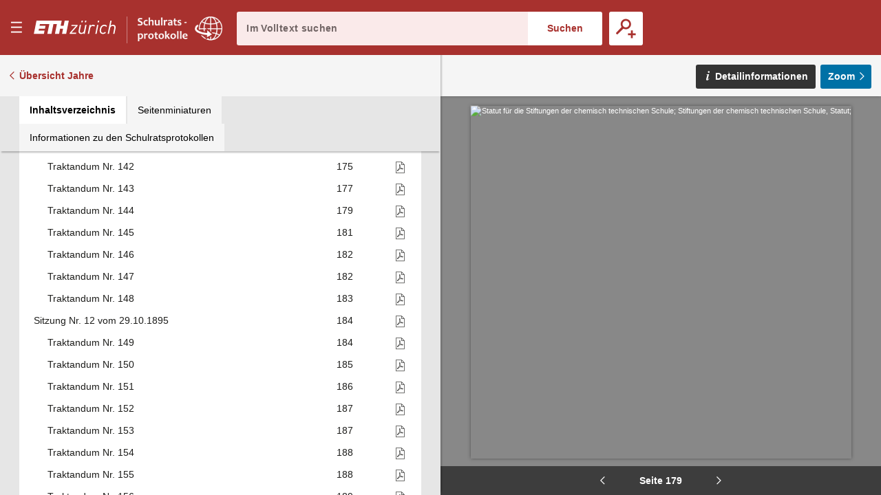

--- FILE ---
content_type: text/html;charset=UTF-8
request_url: https://sr.ethz.ch/digbib/view?pid=srs-001:1895:0::355
body_size: 101223
content:
<!DOCTYPE html>
<!--[if (lte IE 9)|(gt IEMobile 7)]><html class="no-js ie ie-lte9 viewer-page" lang="de"><![endif]-->
<!--[if !IE]><!--><html class="no-js viewer-page " lang="de"><!--<![endif]-->
<head>  
  <meta charset="utf-8" />
  <meta http-equiv="X-UA-Compatible" content="IE=edge" />
  <meta http-equiv="content-type" content="text/html; charset=utf-8" />
  
  <link rel="stylesheet" href="/styles/eperiodica.css" />
  
  <title>ETH - Schulratsprotokolle online</title>
  
  <meta name="viewport" content="width=device-width, initial-scale=1, maximum-scale=1, user-scalable=no" />
<link rel="apple-touch-icon" sizes="180x180" href="/apple-touch-icon.png">
<link rel="icon" type="image/png" sizes="32x32" href="/favicon-sr-32x32.png">
<link rel="icon" type="image/png" sizes="16x16" href="/favicon-sr-16x16.png">
<link rel="manifest" href="/manifest.json">
<link rel="mask-icon" href="/safari-pinned-tab.svg" color="#a8322d">
<meta name="theme-color" content="#a8322d">  <meta name="author" content="ETH-Bibliothek Zuerich" />
  <meta name="publisher" content="ETH-Bibliothek Zuerich" />
  <meta name="copyright" content="ETH-Bibliothek Zuerich" />
  <meta name="keywords" content="Schulrats-Protokolle, Sitzungsprotokolle, Beschlüsse, Ratspräsidenten" />
  <meta name="description" content="Sitzungsprotokolle des Schweizerischen Schulrats und Beschlüsse des Ratspräsidenten" />  


  <script src="/scripts/modernizr.js"></script>
  <script src="https://code.jquery.com/jquery-2.2.2.min.js"></script>
  <script src="/scripts/vendor.max.js" defer></script>
  <script src="/scripts/eperiodica.max.js" defer></script>
  
</head>

<body>
  <div class="skiplinks">
    <ul>
      <li><a href="." accesskey="0" title="[Alt+0]">Startseite</a></li>
      <li><a href="#navigation" accesskey="1" title="[Alt+1]">Weiter zur Navigation</a></li>  
      <li><a href="#main" accesskey="2" title="[Alt+2]">Weiter zum Inhalt</a></li>
      <li><a href="contact" accesskey="3" title="[Alt+3]">Weiter zur Kontaktseite</a></li>
      <li><a href="#search" accesskey="5" title="[Alt+5]">Weiter zur Suche</a></li>
      <li><a href="login" accesskey="6" title="[Alt+6]">Weiter zum Login</a></li>
      <li><a href="#viewer-result" accesskey="7" title="[Alt+7]">Weiter zur Seitenansicht (falls vorhanden)</a></li> 
    </ul>
  </div>
  

<header>
  <div class="page-header app">
    <div class="menu-header">
      <button class="menu-toggle app non-button" aria-haspopup="true"><span>Menu</span></button>
      <h1>
		<a href="http://www.ethz.ch/de.html" target="_blank" class="link-eth"><span><svg class="logo-eth" xmlns="http://www.w3.org/2000/svg" viewBox="0 0 3151.95 655"><title>ETH Zurich</title><path d="M1924.312,384.589c-17.984,89.18-86.882,93.723-100.53,93.723-38.9,0-62.1-22.474-62.1-60.05a187.114,187.114,0,0,1,3.437-31.948l42.617-212.293.184-.814h-50.334L1714.166,390.9l-.575,3.113c-1.865,9.832-3.61,19.157-3.61,31.255,0,58.489,38.411,97.733,95.663,97.733,41.879,0,75.51-13.735,100.075-40.871l-6.525,35.862-.162.846h49.619l68.571-344.816.142-.814h-51.053Z"/><path d="M2267.46,169.012c-38.9,0-73.363,15.9-95.055,43.82l7.793-38.811.154-.814h-49.633l-68.58,344.784-.164.846h50.38l41.988-211.469c10.733-54.282,52.406-93.648,99.143-93.648,20.067,0,35.873,7.916,48.309,24.144l.466.63,40.882-36.612-.422-.52C2323.847,179.55,2299.193,169.012,2267.46,169.012Z"/><polygon points="1435.178 217.048 1435.024 217.905 1606.784 217.905 1378.107 476.449 1377.99 476.578 1369.37 518.837 1613.114 518.837 1621.786 474.118 1439.578 474.118 1668.959 215.565 1669.065 215.412 1677.662 173.207 1443.708 173.207 1435.178 217.048"/><polygon points="2349.54 517.991 2349.367 518.837 2399.703 518.837 2468.381 173.207 2418.88 173.207 2349.54 517.991"/><path d="M3032.073,169.032c-41.413,0-73.743,12.685-98.59,38.847l39.05-192.466h-50.358L2821.036,518.881h50.348l41.977-211.491c18-89.147,87.51-93.659,101.236-93.659,38.486,0,61.471,22.454,61.471,60.039,0,8.522-1.3,20.154-3.513,31.972l-42.716,213.139h50.3L3124.288,301.1c2.125-11.579,3.535-21.357,3.535-34.346C3127.823,208.3,3089.294,169.032,3032.073,169.032Z"/><path d="M2698.336,169.012c-91.327,0-155.42,64.331-175.911,176.5a298.949,298.949,0,0,0-4.964,53.22c0,76.647,46.53,124.272,121.487,124.272,43.58,0,83.368-16.7,115.024-48.34l.456-.478L2725.4,438.764l-.519-.628-.542.595c-26.715,28.1-50.652,39.581-82.61,39.581-35.734,0-73.938-21.27-73.938-80.994,0-18.69,2.211-34.139,5.528-51.55,5.4-29.3,17.54-70.253,44.515-98.732,21.443-22.106,46.877-33.316,75.627-33.316,30.01,0,48.787,10.68,67.086,38.076l.436.682,36.945-31.222.522-.433-.391-.564C2772.816,184.8,2742.047,169.012,2698.336,169.012Z"/><polygon points="2437.559 78.347 2488.015 78.347 2500.549 15.413 2450.277 15.413 2437.559 78.347"/><polygon points="1948.056 78.347 1998.521 78.347 2011.01 15.413 1960.805 15.413 1948.056 78.347"/><polygon points="1813.808 78.347 1864.262 78.347 1876.773 15.413 1826.568 15.413 1813.808 78.347"/><polygon points="1141.227 210.501 1027.956 210.501 1067.733 15.413 104.91 15.413 3.794 518.881 387.683 518.881 412.824 393.035 186.166 393.035 199.912 323.804 426.495 323.804 449.305 210.501 222.668 210.501 236.394 141.259 595.64 141.259 519.795 518.881 677.145 518.881 752.98 141.259 885.081 141.259 809.247 518.881 966.616 518.881 1005.451 323.804 1118.7 323.804 1079.864 518.881 1237.205 518.881 1338.364 15.413 1181.014 15.413 1141.227 210.501"/></svg></span></a><a href="."><span class="visually-hidden">E–Periodica.</span><svg viewBox="0 0 1578 459" fill="none" xmlns="http://www.w3.org/2000/svg" xmlns:xlink="http://www.w3.org/1999/xlink"><rect width="1578" height="459" fill="url(#pattern0)"/><defs><pattern id="pattern0" patternContentUnits="objectBoundingBox" width="1" height="1"><use xlink:href="#image0" transform="scale(0.000633714 0.00217865)"/></pattern><image id="image0" width="1578" height="459" xlink:href="[data-uri]"/></defs></svg></a>
		
</defs>
		
		
		      </h1>
      
      <button class="search-toggle mobile-only non-button"><span>Suche öffnen</span></button>
    </div>
    
    <div class="search-block">
      <form method="post" action="/digbib/dossearch;jsessionid=1CCB15DACED29119AD5866B394749E7A">
		<span class="input-wrapper"><label for="search" class="invisible">Im Volltext suchen</label><input type="search" class="fulltext-search" name="ssearchtext" placeholder="Im Volltext suchen" autocomplete="off" value="" id="search" /></span><input type="submit" value="Suchen" class="fulltext-search-submit long"/>
          
        <span class="search-more">
          <button title="Erweiterte Suche" class="advanced-search-toggle "><span>Erweiterte Suche</span></button>
        </span>   
      </form>
    </div>


<div class="advanced-search">
  <h2>Erweiterte Suche</h2>
  
  <form method="post" action="/digbib/doasearch;jsessionid=1CCB15DACED29119AD5866B394749E7A" id="asearchform">
  
    <fieldset class="journal">
      <legend>Auswahl Kategorie</legend>
  
      <input type="hidden" name="sa6" value="UniqueId">
      <label for="sv6" class="invisible">Auswahl Kategorie</label>
      <select id="sv6" name="sv6" class="asearchform__magazines filter-magazines" multiple="multiple">
        <option value="*" selected="selected">Alle</option>
          <option  value="srp-001">Präsidialbeschlüsse</option>
          <option  value="srr-001">Register</option>
          <option  value="srs-001 srs-002 srz-001">Sitzungen</option>
          <option  value="sra-001">Sitzungsbeilagen</option>
      </select>
    </fieldset>
    
    <fieldset class="metadata">
      <legend>Metadaten</legend>

      <div class="metadata asearchform__meta--0">
        <label for="sa1" class="invisible">Metadaten-Suchfeld</label>
        <select name="sa1" class="selectionbox asearchform__field" id="sa1">
            <option value="Verfuegungsnr" selected="selected">Verfügungsnummer</option>
            <option value="Sitzungsnr" >Sitzungsnummer</option>
            <option value="Traktandennr" >Traktandennummer</option>
            <option value="Seite" >Seite</option>
            <option value="Jahr" >Jahr</option>
            <option value="Titel" >Titel</option>
        </select>
        
        <label for="so1" class="invisible">Suchmodus</label>
        <select name="so1" class="selectionbox asearchform__mode" id="so1">
          <option value="mode3" selected="selected">mit allen Wörtern</option>
          <option value="mode4" >mit irgendeinem der Wörter</option>
          <option value="mode5" >ohne</option>
          <option value="mode6" >mit genauer Wortgruppe</option>
        </select>
        
        <label for="sv1" class="invisible">Suchtext</label>
        <input name="sv1" value="" type="text" size="42" class="inputbox asearchform__text" id="sv1" />
      </div>
      <div class="metadata asearchform__meta--1">
        <label for="sa2" class="invisible">Metadaten-Suchfeld</label>
        <select name="sa2" class="selectionbox asearchform__field" id="sa2">
            <option value="Verfuegungsnr" >Verfügungsnummer</option>
            <option value="Sitzungsnr" selected="selected">Sitzungsnummer</option>
            <option value="Traktandennr" >Traktandennummer</option>
            <option value="Seite" >Seite</option>
            <option value="Jahr" >Jahr</option>
            <option value="Titel" >Titel</option>
        </select>
        
        <label for="so2" class="invisible">Suchmodus</label>
        <select name="so2" class="selectionbox asearchform__mode" id="so2">
          <option value="mode3" selected="selected">mit allen Wörtern</option>
          <option value="mode4" >mit irgendeinem der Wörter</option>
          <option value="mode5" >ohne</option>
          <option value="mode6" >mit genauer Wortgruppe</option>
        </select>
        
        <label for="sv2" class="invisible">Suchtext</label>
        <input name="sv2" value="" type="text" size="42" class="inputbox asearchform__text" id="sv2" />
      </div>
      <div class="metadata asearchform__meta--2">
        <label for="sa3" class="invisible">Metadaten-Suchfeld</label>
        <select name="sa3" class="selectionbox asearchform__field" id="sa3">
            <option value="Verfuegungsnr" >Verfügungsnummer</option>
            <option value="Sitzungsnr" >Sitzungsnummer</option>
            <option value="Traktandennr" selected="selected">Traktandennummer</option>
            <option value="Seite" >Seite</option>
            <option value="Jahr" >Jahr</option>
            <option value="Titel" >Titel</option>
        </select>
        
        <label for="so3" class="invisible">Suchmodus</label>
        <select name="so3" class="selectionbox asearchform__mode" id="so3">
          <option value="mode3" selected="selected">mit allen Wörtern</option>
          <option value="mode4" >mit irgendeinem der Wörter</option>
          <option value="mode5" >ohne</option>
          <option value="mode6" >mit genauer Wortgruppe</option>
        </select>
        
        <label for="sv3" class="invisible">Suchtext</label>
        <input name="sv3" value="" type="text" size="42" class="inputbox asearchform__text" id="sv3" />
      </div>
      <div class="metadata asearchform__meta--3">
        <label for="sa4" class="invisible">Metadaten-Suchfeld</label>
        <select name="sa4" class="selectionbox asearchform__field" id="sa4">
            <option value="Verfuegungsnr" >Verfügungsnummer</option>
            <option value="Sitzungsnr" >Sitzungsnummer</option>
            <option value="Traktandennr" >Traktandennummer</option>
            <option value="Seite" selected="selected">Seite</option>
            <option value="Jahr" >Jahr</option>
            <option value="Titel" >Titel</option>
        </select>
        
        <label for="so4" class="invisible">Suchmodus</label>
        <select name="so4" class="selectionbox asearchform__mode" id="so4">
          <option value="mode3" selected="selected">mit allen Wörtern</option>
          <option value="mode4" >mit irgendeinem der Wörter</option>
          <option value="mode5" >ohne</option>
          <option value="mode6" >mit genauer Wortgruppe</option>
        </select>
        
        <label for="sv4" class="invisible">Suchtext</label>
        <input name="sv4" value="" type="text" size="42" class="inputbox asearchform__text" id="sv4" />
      </div>
      <div class="metadata asearchform__meta--4">
        <label for="sa5" class="invisible">Metadaten-Suchfeld</label>
        <select name="sa5" class="selectionbox asearchform__field" id="sa5">
            <option value="Verfuegungsnr" >Verfügungsnummer</option>
            <option value="Sitzungsnr" >Sitzungsnummer</option>
            <option value="Traktandennr" >Traktandennummer</option>
            <option value="Seite" >Seite</option>
            <option value="Jahr" selected="selected">Jahr</option>
            <option value="Titel" >Titel</option>
        </select>
        
        <label for="so5" class="invisible">Suchmodus</label>
        <select name="so5" class="selectionbox asearchform__mode" id="so5">
          <option value="mode3" selected="selected">mit allen Wörtern</option>
          <option value="mode4" >mit irgendeinem der Wörter</option>
          <option value="mode5" >ohne</option>
          <option value="mode6" >mit genauer Wortgruppe</option>
        </select>
        
        <label for="sv5" class="invisible">Suchtext</label>
        <input name="sv5" value="" type="text" size="42" class="inputbox asearchform__text" id="sv5" />
      </div>
    </fieldset>
    
    <fieldset class="fulltext">
	  <legend>Volltext</legend>
  
      <label for="Select1" class="invisible">Suchmodus</label>
      <select name="so7" class="selectionbox asearchform__fulltext-mode" id="Select1">
        <option value="mode3" selected="selected">mit allen Wörtern</option>
        <option value="mode4" >mit irgendeinem der Wörter</option>
        <option value="mode5" >ohne</option>
        <option value="mode6" >mit genauer Wortgruppe</option>
      </select>
                
      <input name="sa7" type="hidden" value="Fulltext" />
      
      <label for="sv7" class="invisible">Suchtext</label><input name="sv7" value="" type="text" class="asearchform__fulltext-text" size="65" class="inputbox" id="sv7"/>
    
      <div class="options">
          <label for="mode1"><input type="radio" name="go" class="modus asearchform__fulltext-match"  value="mode1" id="mode1" />exakt</label>
          <label for="mode2"><input type="radio" name="go" class="modus asearchform__fulltext-match" checked="checked" value="mode2" id="mode2" />rechtstrunkiert (Wortstamm)</label>
      </div>
    </fieldset>

    <div class="buttons">
      <input type="submit" name="Submit" value="Suchen" class="button" />
      <input type="button" name="Reset" value="Zurücksetzen" class="reset-asearch button" />
    </div>
      
  </form>
      
 </div>
  </div>
</header>

<nav id="navigation" role="navigation">
  <div class="menu">

    <div class="headline">
      <p class="title"><a href=".">sr-online</a></p>
      <button class="menu-close"><span>Menu schliessen</span></button>
    </div>

    <div class="nav_block">
      <div class="nav_title">&nbsp;</div>
      <ul>
        <li>
         <div class="level2"><span>  <a href="/digbib/about1;jsessionid=1CCB15DACED29119AD5866B394749E7A" class="navLeft" title="Link to 'Über Schulratsprotokolle online'">Über Schulratsprotokolle online</a>
</span></div>
        </li>
        <li>
         <div class="level2"><span>  <a href="/digbib/about3;jsessionid=1CCB15DACED29119AD5866B394749E7A" class="navLeft" title="Link to 'Rechtliche Hinweise'">Rechtliche Hinweise</a>
</span></div>
        </li>
      </ul>
    </div>
  </div>
</nav>

  <!--BOC--><main id="main">
  <div class="site-content">
<div class="mobile-tablet sticky-toolbar">
  <ul class="nav nav-tabs mobile-tablet" role="tablist">
    <li role="presentation" class="active toc"><a href="#toc" aria-controls="home" role="tab" data-toggle="tab"><span>Inhaltsverzeichnis</span></a></li>
    <li role="presentation" class="thumbnails"><a href="#thumbnails" aria-controls="profile" role="tab" data-toggle="tab"><span>Seitenminiaturen</span></a></li>
    <li role="presentation" class="info"><a href="#info" aria-controls="messages" role="tab" data-toggle="tab"><span>Informationen zu den Schulratsprotokollen</span></a></li>
  </ul>
  <button class="viewer-panel-top"><span>???</span></button>
  <button class="viewer-panel-close"><span>Inhaltsverzeichnis schliessen</span></button>
</div>
<div class="main">
  <div class="toolbar">
        <a href="/digbib/volumes?UID=srs-001" class="back back-volumes">Übersicht Jahre</a>
  </div>

  <div class="page-content" data-pid="srs-001:1895:0" data-movingwall="Basierend auf den Bestimmungen des Bundesgesetzes über die Archivierung ist der Inhalt dieser Seite vor der öffentlichen Einsichtnahme geschützt. Mit Fragen wenden Sie sich bitte an archiv@library.ethz.ch.">
<div class="viewer-panel">
  <button class="viewer-panel-close"><span>Inhaltsverzeichnis schliessen</span></button>



  <div class="magazine-panel">
    <h2 class="title">
      Sitzungen
    </h2>

  </div>


  <div role="tabpanel" class="tab-panel">

    <ul class="nav nav-tabs" role="tablist">
      <li role="presentation" class="active toc"><a href="#toc" aria-controls="home" role="tab" data-toggle="tab"><span>Inhaltsverzeichnis</span></a></li>
      <li role="presentation" class="thumbnails"><a href="#thumbnails" aria-controls="profile" role="tab" data-toggle="tab"><span>Seitenminiaturen</span></a></li>
      <li role="presentation" class="info"><a href="#info" aria-controls="messages" role="tab" data-toggle="tab"><span>Informationen zu den Schulratsprotokollen</span></a></li>
    </ul>

    <div class="tab-content">

      <div role="tabpanel" class="tab-pane active" id="toc"><table class="titleList" width="100%" border="0" cellpadding="0" cellspacing="0" summary="This table lists the magazines" frame="box">
        <thead>
          <tr>
            <th scope="col">Überschrift</th>
            <th scope="col" class="pagenum"><span style="white-space: nowrap">Seite</span></th>
            <th scope="col" class="pdf">PDF</th>
          </tr>
        </thead>
        <tbody>

            <tr id="n1">
              <td class="hierarchy-0">
                <a href="/digbib/view?pid=srs-001:1895:0::175" class="toc-chapter" title="Link to Sitzung Nr. 1 vom 07.03.1895">Sitzung Nr. 1 vom 07.03.1895</a>
              </td>
              <td>
                <a href="/digbib/view?pid=srs-001:1895:0::175" class="toc-pagenum" title="Link to Sitzung Nr. 1 vom 07.03.1895">1</a>
              </td>
                <td class="pdf"><a href="../cntmng?pid=srs-001:1895:0::2" class="pdf"><span>Als PDF herunterladen</span></a></td>
            </tr>
            <tr id="n2">
              <td class="hierarchy-20">
                <a href="/digbib/view?pid=srs-001:1895:0::175" class="toc-chapter" title="Link to Traktandum Nr. 1">Traktandum Nr. 1</a>
              </td>
              <td>
                <a href="/digbib/view?pid=srs-001:1895:0::175" class="toc-pagenum" title="Link to Traktandum Nr. 1">1</a>
              </td>
                <td class="pdf"><a href="../cntmng?pid=srs-001:1895:0::3" class="pdf"><span>Als PDF herunterladen</span></a></td>
            </tr>
            <tr id="n3">
              <td class="hierarchy-20">
                <a href="/digbib/view?pid=srs-001:1895:0::175" class="toc-chapter" title="Link to Traktandum Nr. 2">Traktandum Nr. 2</a>
              </td>
              <td>
                <a href="/digbib/view?pid=srs-001:1895:0::175" class="toc-pagenum" title="Link to Traktandum Nr. 2">1</a>
              </td>
                <td class="pdf"><a href="../cntmng?pid=srs-001:1895:0::4" class="pdf"><span>Als PDF herunterladen</span></a></td>
            </tr>
            <tr id="n4">
              <td class="hierarchy-20">
                <a href="/digbib/view?pid=srs-001:1895:0::178" class="toc-chapter" title="Link to Traktandum Nr. 3">Traktandum Nr. 3</a>
              </td>
              <td>
                <a href="/digbib/view?pid=srs-001:1895:0::178" class="toc-pagenum" title="Link to Traktandum Nr. 3">4</a>
              </td>
                <td class="pdf"><a href="../cntmng?pid=srs-001:1895:0::5" class="pdf"><span>Als PDF herunterladen</span></a></td>
            </tr>
            <tr id="n5">
              <td class="hierarchy-20">
                <a href="/digbib/view?pid=srs-001:1895:0::216" class="toc-chapter" title="Link to Traktandum Nr. 4">Traktandum Nr. 4</a>
              </td>
              <td>
                <a href="/digbib/view?pid=srs-001:1895:0::216" class="toc-pagenum" title="Link to Traktandum Nr. 4">42</a>
              </td>
                <td class="pdf"><a href="../cntmng?pid=srs-001:1895:0::6" class="pdf"><span>Als PDF herunterladen</span></a></td>
            </tr>
            <tr id="n6">
              <td class="hierarchy-20">
                <a href="/digbib/view?pid=srs-001:1895:0::216" class="toc-chapter" title="Link to Traktandum Nr. 5">Traktandum Nr. 5</a>
              </td>
              <td>
                <a href="/digbib/view?pid=srs-001:1895:0::216" class="toc-pagenum" title="Link to Traktandum Nr. 5">42</a>
              </td>
                <td class="pdf"><a href="../cntmng?pid=srs-001:1895:0::7" class="pdf"><span>Als PDF herunterladen</span></a></td>
            </tr>
            <tr id="n7">
              <td class="hierarchy-20">
                <a href="/digbib/view?pid=srs-001:1895:0::217" class="toc-chapter" title="Link to Traktandum Nr. 6">Traktandum Nr. 6</a>
              </td>
              <td>
                <a href="/digbib/view?pid=srs-001:1895:0::217" class="toc-pagenum" title="Link to Traktandum Nr. 6">43</a>
              </td>
                <td class="pdf"><a href="../cntmng?pid=srs-001:1895:0::8" class="pdf"><span>Als PDF herunterladen</span></a></td>
            </tr>
            <tr id="n8">
              <td class="hierarchy-20">
                <a href="/digbib/view?pid=srs-001:1895:0::217" class="toc-chapter" title="Link to Traktandum Nr. 7">Traktandum Nr. 7</a>
              </td>
              <td>
                <a href="/digbib/view?pid=srs-001:1895:0::217" class="toc-pagenum" title="Link to Traktandum Nr. 7">43</a>
              </td>
                <td class="pdf"><a href="../cntmng?pid=srs-001:1895:0::9" class="pdf"><span>Als PDF herunterladen</span></a></td>
            </tr>
            <tr id="n9">
              <td class="hierarchy-20">
                <a href="/digbib/view?pid=srs-001:1895:0::218" class="toc-chapter" title="Link to Traktandum Nr. 8">Traktandum Nr. 8</a>
              </td>
              <td>
                <a href="/digbib/view?pid=srs-001:1895:0::218" class="toc-pagenum" title="Link to Traktandum Nr. 8">44</a>
              </td>
                <td class="pdf"><a href="../cntmng?pid=srs-001:1895:0::10" class="pdf"><span>Als PDF herunterladen</span></a></td>
            </tr>
            <tr id="n10">
              <td class="hierarchy-20">
                <a href="/digbib/view?pid=srs-001:1895:0::218" class="toc-chapter" title="Link to Traktandum Nr. 9">Traktandum Nr. 9</a>
              </td>
              <td>
                <a href="/digbib/view?pid=srs-001:1895:0::218" class="toc-pagenum" title="Link to Traktandum Nr. 9">44</a>
              </td>
                <td class="pdf"><a href="../cntmng?pid=srs-001:1895:0::11" class="pdf"><span>Als PDF herunterladen</span></a></td>
            </tr>
            <tr id="n11">
              <td class="hierarchy-20">
                <a href="/digbib/view?pid=srs-001:1895:0::222" class="toc-chapter" title="Link to Traktandum Nr. 10">Traktandum Nr. 10</a>
              </td>
              <td>
                <a href="/digbib/view?pid=srs-001:1895:0::222" class="toc-pagenum" title="Link to Traktandum Nr. 10">48</a>
              </td>
                <td class="pdf"><a href="../cntmng?pid=srs-001:1895:0::12" class="pdf"><span>Als PDF herunterladen</span></a></td>
            </tr>
            <tr id="n12">
              <td class="hierarchy-20">
                <a href="/digbib/view?pid=srs-001:1895:0::226" class="toc-chapter" title="Link to Traktandum Nr. 11">Traktandum Nr. 11</a>
              </td>
              <td>
                <a href="/digbib/view?pid=srs-001:1895:0::226" class="toc-pagenum" title="Link to Traktandum Nr. 11">52</a>
              </td>
                <td class="pdf"><a href="../cntmng?pid=srs-001:1895:0::13" class="pdf"><span>Als PDF herunterladen</span></a></td>
            </tr>
            <tr id="n13">
              <td class="hierarchy-20">
                <a href="/digbib/view?pid=srs-001:1895:0::227" class="toc-chapter" title="Link to Traktandum Nr. 12">Traktandum Nr. 12</a>
              </td>
              <td>
                <a href="/digbib/view?pid=srs-001:1895:0::227" class="toc-pagenum" title="Link to Traktandum Nr. 12">53</a>
              </td>
                <td class="pdf"><a href="../cntmng?pid=srs-001:1895:0::14" class="pdf"><span>Als PDF herunterladen</span></a></td>
            </tr>
            <tr id="n14">
              <td class="hierarchy-20">
                <a href="/digbib/view?pid=srs-001:1895:0::230" class="toc-chapter" title="Link to Traktandum Nr. 13">Traktandum Nr. 13</a>
              </td>
              <td>
                <a href="/digbib/view?pid=srs-001:1895:0::230" class="toc-pagenum" title="Link to Traktandum Nr. 13">56</a>
              </td>
                <td class="pdf"><a href="../cntmng?pid=srs-001:1895:0::15" class="pdf"><span>Als PDF herunterladen</span></a></td>
            </tr>
            <tr id="n15">
              <td class="hierarchy-0">
                <a href="/digbib/view?pid=srs-001:1895:0::243" class="toc-chapter" title="Link to Sitzung Nr. 2 vom 08.03.1895">Sitzung Nr. 2 vom 08.03.1895</a>
              </td>
              <td>
                <a href="/digbib/view?pid=srs-001:1895:0::243" class="toc-pagenum" title="Link to Sitzung Nr. 2 vom 08.03.1895">67</a>
              </td>
                <td class="pdf"><a href="../cntmng?pid=srs-001:1895:0::16" class="pdf"><span>Als PDF herunterladen</span></a></td>
            </tr>
            <tr id="n16">
              <td class="hierarchy-20">
                <a href="/digbib/view?pid=srs-001:1895:0::243" class="toc-chapter" title="Link to Traktandum Nr. 14">Traktandum Nr. 14</a>
              </td>
              <td>
                <a href="/digbib/view?pid=srs-001:1895:0::243" class="toc-pagenum" title="Link to Traktandum Nr. 14">67</a>
              </td>
                <td class="pdf"><a href="../cntmng?pid=srs-001:1895:0::17" class="pdf"><span>Als PDF herunterladen</span></a></td>
            </tr>
            <tr id="n17">
              <td class="hierarchy-20">
                <a href="/digbib/view?pid=srs-001:1895:0::244" class="toc-chapter" title="Link to Traktandum Nr. 15">Traktandum Nr. 15</a>
              </td>
              <td>
                <a href="/digbib/view?pid=srs-001:1895:0::244" class="toc-pagenum" title="Link to Traktandum Nr. 15">68</a>
              </td>
                <td class="pdf"><a href="../cntmng?pid=srs-001:1895:0::18" class="pdf"><span>Als PDF herunterladen</span></a></td>
            </tr>
            <tr id="n18">
              <td class="hierarchy-20">
                <a href="/digbib/view?pid=srs-001:1895:0::245" class="toc-chapter" title="Link to Traktandum Nr. 16">Traktandum Nr. 16</a>
              </td>
              <td>
                <a href="/digbib/view?pid=srs-001:1895:0::245" class="toc-pagenum" title="Link to Traktandum Nr. 16">69</a>
              </td>
                <td class="pdf"><a href="../cntmng?pid=srs-001:1895:0::19" class="pdf"><span>Als PDF herunterladen</span></a></td>
            </tr>
            <tr id="n19">
              <td class="hierarchy-20">
                <a href="/digbib/view?pid=srs-001:1895:0::245" class="toc-chapter" title="Link to Traktandum Nr. 17">Traktandum Nr. 17</a>
              </td>
              <td>
                <a href="/digbib/view?pid=srs-001:1895:0::245" class="toc-pagenum" title="Link to Traktandum Nr. 17">69</a>
              </td>
                <td class="pdf"><a href="../cntmng?pid=srs-001:1895:0::20" class="pdf"><span>Als PDF herunterladen</span></a></td>
            </tr>
            <tr id="n20">
              <td class="hierarchy-20">
                <a href="/digbib/view?pid=srs-001:1895:0::246" class="toc-chapter" title="Link to Traktandum Nr. 18">Traktandum Nr. 18</a>
              </td>
              <td>
                <a href="/digbib/view?pid=srs-001:1895:0::246" class="toc-pagenum" title="Link to Traktandum Nr. 18">70</a>
              </td>
                <td class="pdf"><a href="../cntmng?pid=srs-001:1895:0::21" class="pdf"><span>Als PDF herunterladen</span></a></td>
            </tr>
            <tr id="n21">
              <td class="hierarchy-20">
                <a href="/digbib/view?pid=srs-001:1895:0::246" class="toc-chapter" title="Link to Traktandum Nr. 19">Traktandum Nr. 19</a>
              </td>
              <td>
                <a href="/digbib/view?pid=srs-001:1895:0::246" class="toc-pagenum" title="Link to Traktandum Nr. 19">70</a>
              </td>
                <td class="pdf"><a href="../cntmng?pid=srs-001:1895:0::22" class="pdf"><span>Als PDF herunterladen</span></a></td>
            </tr>
            <tr id="n22">
              <td class="hierarchy-20">
                <a href="/digbib/view?pid=srs-001:1895:0::247" class="toc-chapter" title="Link to Traktandum Nr. 20">Traktandum Nr. 20</a>
              </td>
              <td>
                <a href="/digbib/view?pid=srs-001:1895:0::247" class="toc-pagenum" title="Link to Traktandum Nr. 20">71</a>
              </td>
                <td class="pdf"><a href="../cntmng?pid=srs-001:1895:0::23" class="pdf"><span>Als PDF herunterladen</span></a></td>
            </tr>
            <tr id="n23">
              <td class="hierarchy-20">
                <a href="/digbib/view?pid=srs-001:1895:0::247" class="toc-chapter" title="Link to Traktandum Nr. 21">Traktandum Nr. 21</a>
              </td>
              <td>
                <a href="/digbib/view?pid=srs-001:1895:0::247" class="toc-pagenum" title="Link to Traktandum Nr. 21">71</a>
              </td>
                <td class="pdf"><a href="../cntmng?pid=srs-001:1895:0::24" class="pdf"><span>Als PDF herunterladen</span></a></td>
            </tr>
            <tr id="n24">
              <td class="hierarchy-20">
                <a href="/digbib/view?pid=srs-001:1895:0::248" class="toc-chapter" title="Link to Traktandum Nr. 22">Traktandum Nr. 22</a>
              </td>
              <td>
                <a href="/digbib/view?pid=srs-001:1895:0::248" class="toc-pagenum" title="Link to Traktandum Nr. 22">72</a>
              </td>
                <td class="pdf"><a href="../cntmng?pid=srs-001:1895:0::25" class="pdf"><span>Als PDF herunterladen</span></a></td>
            </tr>
            <tr id="n25">
              <td class="hierarchy-20">
                <a href="/digbib/view?pid=srs-001:1895:0::248" class="toc-chapter" title="Link to Traktandum Nr. 23">Traktandum Nr. 23</a>
              </td>
              <td>
                <a href="/digbib/view?pid=srs-001:1895:0::248" class="toc-pagenum" title="Link to Traktandum Nr. 23">72</a>
              </td>
                <td class="pdf"><a href="../cntmng?pid=srs-001:1895:0::26" class="pdf"><span>Als PDF herunterladen</span></a></td>
            </tr>
            <tr id="n26">
              <td class="hierarchy-20">
                <a href="/digbib/view?pid=srs-001:1895:0::249" class="toc-chapter" title="Link to Traktandum Nr. 24">Traktandum Nr. 24</a>
              </td>
              <td>
                <a href="/digbib/view?pid=srs-001:1895:0::249" class="toc-pagenum" title="Link to Traktandum Nr. 24">73</a>
              </td>
                <td class="pdf"><a href="../cntmng?pid=srs-001:1895:0::27" class="pdf"><span>Als PDF herunterladen</span></a></td>
            </tr>
            <tr id="n27">
              <td class="hierarchy-20">
                <a href="/digbib/view?pid=srs-001:1895:0::249" class="toc-chapter" title="Link to Traktandum Nr. 25">Traktandum Nr. 25</a>
              </td>
              <td>
                <a href="/digbib/view?pid=srs-001:1895:0::249" class="toc-pagenum" title="Link to Traktandum Nr. 25">73</a>
              </td>
                <td class="pdf"><a href="../cntmng?pid=srs-001:1895:0::28" class="pdf"><span>Als PDF herunterladen</span></a></td>
            </tr>
            <tr id="n28">
              <td class="hierarchy-20">
                <a href="/digbib/view?pid=srs-001:1895:0::250" class="toc-chapter" title="Link to Traktandum Nr. 26">Traktandum Nr. 26</a>
              </td>
              <td>
                <a href="/digbib/view?pid=srs-001:1895:0::250" class="toc-pagenum" title="Link to Traktandum Nr. 26">74</a>
              </td>
                <td class="pdf"><a href="../cntmng?pid=srs-001:1895:0::29" class="pdf"><span>Als PDF herunterladen</span></a></td>
            </tr>
            <tr id="n29">
              <td class="hierarchy-0">
                <a href="/digbib/view?pid=srs-001:1895:0::250" class="toc-chapter" title="Link to Sitzung Nr. 3 vom 21.05.1895">Sitzung Nr. 3 vom 21.05.1895</a>
              </td>
              <td>
                <a href="/digbib/view?pid=srs-001:1895:0::250" class="toc-pagenum" title="Link to Sitzung Nr. 3 vom 21.05.1895">74</a>
              </td>
                <td class="pdf"><a href="../cntmng?pid=srs-001:1895:0::30" class="pdf"><span>Als PDF herunterladen</span></a></td>
            </tr>
            <tr id="n30">
              <td class="hierarchy-20">
                <a href="/digbib/view?pid=srs-001:1895:0::250" class="toc-chapter" title="Link to Traktandum Nr. 27">Traktandum Nr. 27</a>
              </td>
              <td>
                <a href="/digbib/view?pid=srs-001:1895:0::250" class="toc-pagenum" title="Link to Traktandum Nr. 27">74</a>
              </td>
                <td class="pdf"><a href="../cntmng?pid=srs-001:1895:0::31" class="pdf"><span>Als PDF herunterladen</span></a></td>
            </tr>
            <tr id="n31">
              <td class="hierarchy-20">
                <a href="/digbib/view?pid=srs-001:1895:0::253" class="toc-chapter" title="Link to Traktandum Nr. 28">Traktandum Nr. 28</a>
              </td>
              <td>
                <a href="/digbib/view?pid=srs-001:1895:0::253" class="toc-pagenum" title="Link to Traktandum Nr. 28">77</a>
              </td>
                <td class="pdf"><a href="../cntmng?pid=srs-001:1895:0::32" class="pdf"><span>Als PDF herunterladen</span></a></td>
            </tr>
            <tr id="n32">
              <td class="hierarchy-20">
                <a href="/digbib/view?pid=srs-001:1895:0::253" class="toc-chapter" title="Link to Traktandum Nr. 29">Traktandum Nr. 29</a>
              </td>
              <td>
                <a href="/digbib/view?pid=srs-001:1895:0::253" class="toc-pagenum" title="Link to Traktandum Nr. 29">77</a>
              </td>
                <td class="pdf"><a href="../cntmng?pid=srs-001:1895:0::33" class="pdf"><span>Als PDF herunterladen</span></a></td>
            </tr>
            <tr id="n33">
              <td class="hierarchy-20">
                <a href="/digbib/view?pid=srs-001:1895:0::254" class="toc-chapter" title="Link to Traktandum Nr. 30">Traktandum Nr. 30</a>
              </td>
              <td>
                <a href="/digbib/view?pid=srs-001:1895:0::254" class="toc-pagenum" title="Link to Traktandum Nr. 30">78</a>
              </td>
                <td class="pdf"><a href="../cntmng?pid=srs-001:1895:0::34" class="pdf"><span>Als PDF herunterladen</span></a></td>
            </tr>
            <tr id="n34">
              <td class="hierarchy-20">
                <a href="/digbib/view?pid=srs-001:1895:0::254" class="toc-chapter" title="Link to Traktandum Nr. 31">Traktandum Nr. 31</a>
              </td>
              <td>
                <a href="/digbib/view?pid=srs-001:1895:0::254" class="toc-pagenum" title="Link to Traktandum Nr. 31">78</a>
              </td>
                <td class="pdf"><a href="../cntmng?pid=srs-001:1895:0::35" class="pdf"><span>Als PDF herunterladen</span></a></td>
            </tr>
            <tr id="n35">
              <td class="hierarchy-20">
                <a href="/digbib/view?pid=srs-001:1895:0::255" class="toc-chapter" title="Link to Traktandum Nr. 32">Traktandum Nr. 32</a>
              </td>
              <td>
                <a href="/digbib/view?pid=srs-001:1895:0::255" class="toc-pagenum" title="Link to Traktandum Nr. 32">79</a>
              </td>
                <td class="pdf"><a href="../cntmng?pid=srs-001:1895:0::36" class="pdf"><span>Als PDF herunterladen</span></a></td>
            </tr>
            <tr id="n36">
              <td class="hierarchy-20">
                <a href="/digbib/view?pid=srs-001:1895:0::256" class="toc-chapter" title="Link to Traktandum Nr. 33">Traktandum Nr. 33</a>
              </td>
              <td>
                <a href="/digbib/view?pid=srs-001:1895:0::256" class="toc-pagenum" title="Link to Traktandum Nr. 33">80</a>
              </td>
                <td class="pdf"><a href="../cntmng?pid=srs-001:1895:0::37" class="pdf"><span>Als PDF herunterladen</span></a></td>
            </tr>
            <tr id="n37">
              <td class="hierarchy-20">
                <a href="/digbib/view?pid=srs-001:1895:0::257" class="toc-chapter" title="Link to Traktandum Nr. 34">Traktandum Nr. 34</a>
              </td>
              <td>
                <a href="/digbib/view?pid=srs-001:1895:0::257" class="toc-pagenum" title="Link to Traktandum Nr. 34">81</a>
              </td>
                <td class="pdf"><a href="../cntmng?pid=srs-001:1895:0::38" class="pdf"><span>Als PDF herunterladen</span></a></td>
            </tr>
            <tr id="n38">
              <td class="hierarchy-20">
                <a href="/digbib/view?pid=srs-001:1895:0::258" class="toc-chapter" title="Link to Traktandum Nr. 35">Traktandum Nr. 35</a>
              </td>
              <td>
                <a href="/digbib/view?pid=srs-001:1895:0::258" class="toc-pagenum" title="Link to Traktandum Nr. 35">82</a>
              </td>
                <td class="pdf"><a href="../cntmng?pid=srs-001:1895:0::39" class="pdf"><span>Als PDF herunterladen</span></a></td>
            </tr>
            <tr id="n39">
              <td class="hierarchy-20">
                <a href="/digbib/view?pid=srs-001:1895:0::259" class="toc-chapter" title="Link to Traktandum Nr. 36">Traktandum Nr. 36</a>
              </td>
              <td>
                <a href="/digbib/view?pid=srs-001:1895:0::259" class="toc-pagenum" title="Link to Traktandum Nr. 36">83</a>
              </td>
                <td class="pdf"><a href="../cntmng?pid=srs-001:1895:0::40" class="pdf"><span>Als PDF herunterladen</span></a></td>
            </tr>
            <tr id="n40">
              <td class="hierarchy-20">
                <a href="/digbib/view?pid=srs-001:1895:0::259" class="toc-chapter" title="Link to Traktandum Nr. 37">Traktandum Nr. 37</a>
              </td>
              <td>
                <a href="/digbib/view?pid=srs-001:1895:0::259" class="toc-pagenum" title="Link to Traktandum Nr. 37">83</a>
              </td>
                <td class="pdf"><a href="../cntmng?pid=srs-001:1895:0::41" class="pdf"><span>Als PDF herunterladen</span></a></td>
            </tr>
            <tr id="n41">
              <td class="hierarchy-20">
                <a href="/digbib/view?pid=srs-001:1895:0::260" class="toc-chapter" title="Link to Traktandum Nr. 38">Traktandum Nr. 38</a>
              </td>
              <td>
                <a href="/digbib/view?pid=srs-001:1895:0::260" class="toc-pagenum" title="Link to Traktandum Nr. 38">84</a>
              </td>
                <td class="pdf"><a href="../cntmng?pid=srs-001:1895:0::42" class="pdf"><span>Als PDF herunterladen</span></a></td>
            </tr>
            <tr id="n42">
              <td class="hierarchy-20">
                <a href="/digbib/view?pid=srs-001:1895:0::260" class="toc-chapter" title="Link to Traktandum Nr. 39">Traktandum Nr. 39</a>
              </td>
              <td>
                <a href="/digbib/view?pid=srs-001:1895:0::260" class="toc-pagenum" title="Link to Traktandum Nr. 39">84</a>
              </td>
                <td class="pdf"><a href="../cntmng?pid=srs-001:1895:0::43" class="pdf"><span>Als PDF herunterladen</span></a></td>
            </tr>
            <tr id="n43">
              <td class="hierarchy-20">
                <a href="/digbib/view?pid=srs-001:1895:0::261" class="toc-chapter" title="Link to Traktandum Nr. 40">Traktandum Nr. 40</a>
              </td>
              <td>
                <a href="/digbib/view?pid=srs-001:1895:0::261" class="toc-pagenum" title="Link to Traktandum Nr. 40">85</a>
              </td>
                <td class="pdf"><a href="../cntmng?pid=srs-001:1895:0::44" class="pdf"><span>Als PDF herunterladen</span></a></td>
            </tr>
            <tr id="n44">
              <td class="hierarchy-0">
                <a href="/digbib/view?pid=srs-001:1895:0::263" class="toc-chapter" title="Link to Sitzung Nr. 4 vom 22.05.1895">Sitzung Nr. 4 vom 22.05.1895</a>
              </td>
              <td>
                <a href="/digbib/view?pid=srs-001:1895:0::263" class="toc-pagenum" title="Link to Sitzung Nr. 4 vom 22.05.1895">87</a>
              </td>
                <td class="pdf"><a href="../cntmng?pid=srs-001:1895:0::45" class="pdf"><span>Als PDF herunterladen</span></a></td>
            </tr>
            <tr id="n45">
              <td class="hierarchy-20">
                <a href="/digbib/view?pid=srs-001:1895:0::263" class="toc-chapter" title="Link to Traktandum Nr. 41">Traktandum Nr. 41</a>
              </td>
              <td>
                <a href="/digbib/view?pid=srs-001:1895:0::263" class="toc-pagenum" title="Link to Traktandum Nr. 41">87</a>
              </td>
                <td class="pdf"><a href="../cntmng?pid=srs-001:1895:0::46" class="pdf"><span>Als PDF herunterladen</span></a></td>
            </tr>
            <tr id="n46">
              <td class="hierarchy-20">
                <a href="/digbib/view?pid=srs-001:1895:0::263" class="toc-chapter" title="Link to Traktandum Nr. 42">Traktandum Nr. 42</a>
              </td>
              <td>
                <a href="/digbib/view?pid=srs-001:1895:0::263" class="toc-pagenum" title="Link to Traktandum Nr. 42">87</a>
              </td>
                <td class="pdf"><a href="../cntmng?pid=srs-001:1895:0::47" class="pdf"><span>Als PDF herunterladen</span></a></td>
            </tr>
            <tr id="n47">
              <td class="hierarchy-20">
                <a href="/digbib/view?pid=srs-001:1895:0::264" class="toc-chapter" title="Link to Traktandum Nr. 43">Traktandum Nr. 43</a>
              </td>
              <td>
                <a href="/digbib/view?pid=srs-001:1895:0::264" class="toc-pagenum" title="Link to Traktandum Nr. 43">88</a>
              </td>
                <td class="pdf"><a href="../cntmng?pid=srs-001:1895:0::48" class="pdf"><span>Als PDF herunterladen</span></a></td>
            </tr>
            <tr id="n48">
              <td class="hierarchy-20">
                <a href="/digbib/view?pid=srs-001:1895:0::265" class="toc-chapter" title="Link to Traktandum Nr. 44">Traktandum Nr. 44</a>
              </td>
              <td>
                <a href="/digbib/view?pid=srs-001:1895:0::265" class="toc-pagenum" title="Link to Traktandum Nr. 44">89</a>
              </td>
                <td class="pdf"><a href="../cntmng?pid=srs-001:1895:0::49" class="pdf"><span>Als PDF herunterladen</span></a></td>
            </tr>
            <tr id="n49">
              <td class="hierarchy-20">
                <a href="/digbib/view?pid=srs-001:1895:0::265" class="toc-chapter" title="Link to Traktandum Nr. 45">Traktandum Nr. 45</a>
              </td>
              <td>
                <a href="/digbib/view?pid=srs-001:1895:0::265" class="toc-pagenum" title="Link to Traktandum Nr. 45">89</a>
              </td>
                <td class="pdf"><a href="../cntmng?pid=srs-001:1895:0::50" class="pdf"><span>Als PDF herunterladen</span></a></td>
            </tr>
            <tr id="n50">
              <td class="hierarchy-20">
                <a href="/digbib/view?pid=srs-001:1895:0::266" class="toc-chapter" title="Link to Traktandum Nr. 46">Traktandum Nr. 46</a>
              </td>
              <td>
                <a href="/digbib/view?pid=srs-001:1895:0::266" class="toc-pagenum" title="Link to Traktandum Nr. 46">90</a>
              </td>
                <td class="pdf"><a href="../cntmng?pid=srs-001:1895:0::51" class="pdf"><span>Als PDF herunterladen</span></a></td>
            </tr>
            <tr id="n51">
              <td class="hierarchy-20">
                <a href="/digbib/view?pid=srs-001:1895:0::266" class="toc-chapter" title="Link to Traktandum Nr. 47">Traktandum Nr. 47</a>
              </td>
              <td>
                <a href="/digbib/view?pid=srs-001:1895:0::266" class="toc-pagenum" title="Link to Traktandum Nr. 47">90</a>
              </td>
                <td class="pdf"><a href="../cntmng?pid=srs-001:1895:0::52" class="pdf"><span>Als PDF herunterladen</span></a></td>
            </tr>
            <tr id="n52">
              <td class="hierarchy-20">
                <a href="/digbib/view?pid=srs-001:1895:0::267" class="toc-chapter" title="Link to Traktandum Nr. 48">Traktandum Nr. 48</a>
              </td>
              <td>
                <a href="/digbib/view?pid=srs-001:1895:0::267" class="toc-pagenum" title="Link to Traktandum Nr. 48">91</a>
              </td>
                <td class="pdf"><a href="../cntmng?pid=srs-001:1895:0::53" class="pdf"><span>Als PDF herunterladen</span></a></td>
            </tr>
            <tr id="n53">
              <td class="hierarchy-20">
                <a href="/digbib/view?pid=srs-001:1895:0::267" class="toc-chapter" title="Link to Traktandum Nr. 49">Traktandum Nr. 49</a>
              </td>
              <td>
                <a href="/digbib/view?pid=srs-001:1895:0::267" class="toc-pagenum" title="Link to Traktandum Nr. 49">91</a>
              </td>
                <td class="pdf"><a href="../cntmng?pid=srs-001:1895:0::54" class="pdf"><span>Als PDF herunterladen</span></a></td>
            </tr>
            <tr id="n54">
              <td class="hierarchy-20">
                <a href="/digbib/view?pid=srs-001:1895:0::267" class="toc-chapter" title="Link to Traktandum Nr. 50">Traktandum Nr. 50</a>
              </td>
              <td>
                <a href="/digbib/view?pid=srs-001:1895:0::267" class="toc-pagenum" title="Link to Traktandum Nr. 50">91</a>
              </td>
                <td class="pdf"><a href="../cntmng?pid=srs-001:1895:0::55" class="pdf"><span>Als PDF herunterladen</span></a></td>
            </tr>
            <tr id="n55">
              <td class="hierarchy-20">
                <a href="/digbib/view?pid=srs-001:1895:0::267" class="toc-chapter" title="Link to Traktandum Nr. 51">Traktandum Nr. 51</a>
              </td>
              <td>
                <a href="/digbib/view?pid=srs-001:1895:0::267" class="toc-pagenum" title="Link to Traktandum Nr. 51">91</a>
              </td>
                <td class="pdf"><a href="../cntmng?pid=srs-001:1895:0::56" class="pdf"><span>Als PDF herunterladen</span></a></td>
            </tr>
            <tr id="n56">
              <td class="hierarchy-0">
                <a href="/digbib/view?pid=srs-001:1895:0::268" class="toc-chapter" title="Link to Sitzung Nr. 5 vom 18.06.1895">Sitzung Nr. 5 vom 18.06.1895</a>
              </td>
              <td>
                <a href="/digbib/view?pid=srs-001:1895:0::268" class="toc-pagenum" title="Link to Sitzung Nr. 5 vom 18.06.1895">92</a>
              </td>
                <td class="pdf"><a href="../cntmng?pid=srs-001:1895:0::57" class="pdf"><span>Als PDF herunterladen</span></a></td>
            </tr>
            <tr id="n57">
              <td class="hierarchy-20">
                <a href="/digbib/view?pid=srs-001:1895:0::268" class="toc-chapter" title="Link to Traktandum Nr. 52">Traktandum Nr. 52</a>
              </td>
              <td>
                <a href="/digbib/view?pid=srs-001:1895:0::268" class="toc-pagenum" title="Link to Traktandum Nr. 52">92</a>
              </td>
                <td class="pdf"><a href="../cntmng?pid=srs-001:1895:0::58" class="pdf"><span>Als PDF herunterladen</span></a></td>
            </tr>
            <tr id="n58">
              <td class="hierarchy-20">
                <a href="/digbib/view?pid=srs-001:1895:0::268" class="toc-chapter" title="Link to Traktandum Nr. 53">Traktandum Nr. 53</a>
              </td>
              <td>
                <a href="/digbib/view?pid=srs-001:1895:0::268" class="toc-pagenum" title="Link to Traktandum Nr. 53">92</a>
              </td>
                <td class="pdf"><a href="../cntmng?pid=srs-001:1895:0::59" class="pdf"><span>Als PDF herunterladen</span></a></td>
            </tr>
            <tr id="n59">
              <td class="hierarchy-20">
                <a href="/digbib/view?pid=srs-001:1895:0::269" class="toc-chapter" title="Link to Traktandum Nr. 54">Traktandum Nr. 54</a>
              </td>
              <td>
                <a href="/digbib/view?pid=srs-001:1895:0::269" class="toc-pagenum" title="Link to Traktandum Nr. 54">93</a>
              </td>
                <td class="pdf"><a href="../cntmng?pid=srs-001:1895:0::60" class="pdf"><span>Als PDF herunterladen</span></a></td>
            </tr>
            <tr id="n60">
              <td class="hierarchy-20">
                <a href="/digbib/view?pid=srs-001:1895:0::269" class="toc-chapter" title="Link to Traktandum Nr. 55">Traktandum Nr. 55</a>
              </td>
              <td>
                <a href="/digbib/view?pid=srs-001:1895:0::269" class="toc-pagenum" title="Link to Traktandum Nr. 55">93</a>
              </td>
                <td class="pdf"><a href="../cntmng?pid=srs-001:1895:0::61" class="pdf"><span>Als PDF herunterladen</span></a></td>
            </tr>
            <tr id="n61">
              <td class="hierarchy-20">
                <a href="/digbib/view?pid=srs-001:1895:0::270" class="toc-chapter" title="Link to Traktandum Nr. 56">Traktandum Nr. 56</a>
              </td>
              <td>
                <a href="/digbib/view?pid=srs-001:1895:0::270" class="toc-pagenum" title="Link to Traktandum Nr. 56">94</a>
              </td>
                <td class="pdf"><a href="../cntmng?pid=srs-001:1895:0::62" class="pdf"><span>Als PDF herunterladen</span></a></td>
            </tr>
            <tr id="n62">
              <td class="hierarchy-20">
                <a href="/digbib/view?pid=srs-001:1895:0::271" class="toc-chapter" title="Link to Traktandum Nr. 57">Traktandum Nr. 57</a>
              </td>
              <td>
                <a href="/digbib/view?pid=srs-001:1895:0::271" class="toc-pagenum" title="Link to Traktandum Nr. 57">95</a>
              </td>
                <td class="pdf"><a href="../cntmng?pid=srs-001:1895:0::63" class="pdf"><span>Als PDF herunterladen</span></a></td>
            </tr>
            <tr id="n63">
              <td class="hierarchy-20">
                <a href="/digbib/view?pid=srs-001:1895:0::272" class="toc-chapter" title="Link to Traktandum Nr. 58">Traktandum Nr. 58</a>
              </td>
              <td>
                <a href="/digbib/view?pid=srs-001:1895:0::272" class="toc-pagenum" title="Link to Traktandum Nr. 58">96</a>
              </td>
                <td class="pdf"><a href="../cntmng?pid=srs-001:1895:0::64" class="pdf"><span>Als PDF herunterladen</span></a></td>
            </tr>
            <tr id="n64">
              <td class="hierarchy-0">
                <a href="/digbib/view?pid=srs-001:1895:0::273" class="toc-chapter" title="Link to Sitzung Nr. 6 vom 18.06.1895">Sitzung Nr. 6 vom 18.06.1895</a>
              </td>
              <td>
                <a href="/digbib/view?pid=srs-001:1895:0::273" class="toc-pagenum" title="Link to Sitzung Nr. 6 vom 18.06.1895">97</a>
              </td>
                <td class="pdf"><a href="../cntmng?pid=srs-001:1895:0::65" class="pdf"><span>Als PDF herunterladen</span></a></td>
            </tr>
            <tr id="n65">
              <td class="hierarchy-20">
                <a href="/digbib/view?pid=srs-001:1895:0::273" class="toc-chapter" title="Link to Traktandum Nr. 59">Traktandum Nr. 59</a>
              </td>
              <td>
                <a href="/digbib/view?pid=srs-001:1895:0::273" class="toc-pagenum" title="Link to Traktandum Nr. 59">97</a>
              </td>
                <td class="pdf"><a href="../cntmng?pid=srs-001:1895:0::66" class="pdf"><span>Als PDF herunterladen</span></a></td>
            </tr>
            <tr id="n66">
              <td class="hierarchy-20">
                <a href="/digbib/view?pid=srs-001:1895:0::274" class="toc-chapter" title="Link to Traktandum Nr. 60">Traktandum Nr. 60</a>
              </td>
              <td>
                <a href="/digbib/view?pid=srs-001:1895:0::274" class="toc-pagenum" title="Link to Traktandum Nr. 60">98</a>
              </td>
                <td class="pdf"><a href="../cntmng?pid=srs-001:1895:0::67" class="pdf"><span>Als PDF herunterladen</span></a></td>
            </tr>
            <tr id="n67">
              <td class="hierarchy-0">
                <a href="/digbib/view?pid=srs-001:1895:0::275" class="toc-chapter" title="Link to Sitzung Nr. 7 vom 19.06.1895">Sitzung Nr. 7 vom 19.06.1895</a>
              </td>
              <td>
                <a href="/digbib/view?pid=srs-001:1895:0::275" class="toc-pagenum" title="Link to Sitzung Nr. 7 vom 19.06.1895">99</a>
              </td>
                <td class="pdf"><a href="../cntmng?pid=srs-001:1895:0::68" class="pdf"><span>Als PDF herunterladen</span></a></td>
            </tr>
            <tr id="n68">
              <td class="hierarchy-20">
                <a href="/digbib/view?pid=srs-001:1895:0::275" class="toc-chapter" title="Link to Traktandum Nr. 61">Traktandum Nr. 61</a>
              </td>
              <td>
                <a href="/digbib/view?pid=srs-001:1895:0::275" class="toc-pagenum" title="Link to Traktandum Nr. 61">99</a>
              </td>
                <td class="pdf"><a href="../cntmng?pid=srs-001:1895:0::69" class="pdf"><span>Als PDF herunterladen</span></a></td>
            </tr>
            <tr id="n69">
              <td class="hierarchy-20">
                <a href="/digbib/view?pid=srs-001:1895:0::276" class="toc-chapter" title="Link to Traktandum Nr. 62">Traktandum Nr. 62</a>
              </td>
              <td>
                <a href="/digbib/view?pid=srs-001:1895:0::276" class="toc-pagenum" title="Link to Traktandum Nr. 62">100</a>
              </td>
                <td class="pdf"><a href="../cntmng?pid=srs-001:1895:0::70" class="pdf"><span>Als PDF herunterladen</span></a></td>
            </tr>
            <tr id="n70">
              <td class="hierarchy-20">
                <a href="/digbib/view?pid=srs-001:1895:0::277" class="toc-chapter" title="Link to Traktandum Nr. 63">Traktandum Nr. 63</a>
              </td>
              <td>
                <a href="/digbib/view?pid=srs-001:1895:0::277" class="toc-pagenum" title="Link to Traktandum Nr. 63">101</a>
              </td>
                <td class="pdf"><a href="../cntmng?pid=srs-001:1895:0::71" class="pdf"><span>Als PDF herunterladen</span></a></td>
            </tr>
            <tr id="n71">
              <td class="hierarchy-20">
                <a href="/digbib/view?pid=srs-001:1895:0::277" class="toc-chapter" title="Link to Traktandum Nr. 64">Traktandum Nr. 64</a>
              </td>
              <td>
                <a href="/digbib/view?pid=srs-001:1895:0::277" class="toc-pagenum" title="Link to Traktandum Nr. 64">101</a>
              </td>
                <td class="pdf"><a href="../cntmng?pid=srs-001:1895:0::72" class="pdf"><span>Als PDF herunterladen</span></a></td>
            </tr>
            <tr id="n72">
              <td class="hierarchy-20">
                <a href="/digbib/view?pid=srs-001:1895:0::278" class="toc-chapter" title="Link to Traktandum Nr. 65">Traktandum Nr. 65</a>
              </td>
              <td>
                <a href="/digbib/view?pid=srs-001:1895:0::278" class="toc-pagenum" title="Link to Traktandum Nr. 65">102</a>
              </td>
                <td class="pdf"><a href="../cntmng?pid=srs-001:1895:0::73" class="pdf"><span>Als PDF herunterladen</span></a></td>
            </tr>
            <tr id="n73">
              <td class="hierarchy-20">
                <a href="/digbib/view?pid=srs-001:1895:0::279" class="toc-chapter" title="Link to Traktandum Nr. 66">Traktandum Nr. 66</a>
              </td>
              <td>
                <a href="/digbib/view?pid=srs-001:1895:0::279" class="toc-pagenum" title="Link to Traktandum Nr. 66">103</a>
              </td>
                <td class="pdf"><a href="../cntmng?pid=srs-001:1895:0::74" class="pdf"><span>Als PDF herunterladen</span></a></td>
            </tr>
            <tr id="n74">
              <td class="hierarchy-20">
                <a href="/digbib/view?pid=srs-001:1895:0::279" class="toc-chapter" title="Link to Traktandum Nr. 67">Traktandum Nr. 67</a>
              </td>
              <td>
                <a href="/digbib/view?pid=srs-001:1895:0::279" class="toc-pagenum" title="Link to Traktandum Nr. 67">103</a>
              </td>
                <td class="pdf"><a href="../cntmng?pid=srs-001:1895:0::75" class="pdf"><span>Als PDF herunterladen</span></a></td>
            </tr>
            <tr id="n75">
              <td class="hierarchy-20">
                <a href="/digbib/view?pid=srs-001:1895:0::280" class="toc-chapter" title="Link to Traktandum Nr. 68">Traktandum Nr. 68</a>
              </td>
              <td>
                <a href="/digbib/view?pid=srs-001:1895:0::280" class="toc-pagenum" title="Link to Traktandum Nr. 68">104</a>
              </td>
                <td class="pdf"><a href="../cntmng?pid=srs-001:1895:0::76" class="pdf"><span>Als PDF herunterladen</span></a></td>
            </tr>
            <tr id="n76">
              <td class="hierarchy-20">
                <a href="/digbib/view?pid=srs-001:1895:0::280" class="toc-chapter" title="Link to Traktandum Nr. 69">Traktandum Nr. 69</a>
              </td>
              <td>
                <a href="/digbib/view?pid=srs-001:1895:0::280" class="toc-pagenum" title="Link to Traktandum Nr. 69">104</a>
              </td>
                <td class="pdf"><a href="../cntmng?pid=srs-001:1895:0::77" class="pdf"><span>Als PDF herunterladen</span></a></td>
            </tr>
            <tr id="n77">
              <td class="hierarchy-20">
                <a href="/digbib/view?pid=srs-001:1895:0::280" class="toc-chapter" title="Link to Traktandum Nr. 70">Traktandum Nr. 70</a>
              </td>
              <td>
                <a href="/digbib/view?pid=srs-001:1895:0::280" class="toc-pagenum" title="Link to Traktandum Nr. 70">104</a>
              </td>
                <td class="pdf"><a href="../cntmng?pid=srs-001:1895:0::78" class="pdf"><span>Als PDF herunterladen</span></a></td>
            </tr>
            <tr id="n78">
              <td class="hierarchy-20">
                <a href="/digbib/view?pid=srs-001:1895:0::281" class="toc-chapter" title="Link to Traktandum Nr. 71">Traktandum Nr. 71</a>
              </td>
              <td>
                <a href="/digbib/view?pid=srs-001:1895:0::281" class="toc-pagenum" title="Link to Traktandum Nr. 71">105</a>
              </td>
                <td class="pdf"><a href="../cntmng?pid=srs-001:1895:0::79" class="pdf"><span>Als PDF herunterladen</span></a></td>
            </tr>
            <tr id="n79">
              <td class="hierarchy-0">
                <a href="/digbib/view?pid=srs-001:1895:0::281" class="toc-chapter" title="Link to Sitzung Nr. 8 vom 29.07.1895">Sitzung Nr. 8 vom 29.07.1895</a>
              </td>
              <td>
                <a href="/digbib/view?pid=srs-001:1895:0::281" class="toc-pagenum" title="Link to Sitzung Nr. 8 vom 29.07.1895">105</a>
              </td>
                <td class="pdf"><a href="../cntmng?pid=srs-001:1895:0::80" class="pdf"><span>Als PDF herunterladen</span></a></td>
            </tr>
            <tr id="n80">
              <td class="hierarchy-20">
                <a href="/digbib/view?pid=srs-001:1895:0::281" class="toc-chapter" title="Link to Traktandum Nr. 72">Traktandum Nr. 72</a>
              </td>
              <td>
                <a href="/digbib/view?pid=srs-001:1895:0::281" class="toc-pagenum" title="Link to Traktandum Nr. 72">105</a>
              </td>
                <td class="pdf"><a href="../cntmng?pid=srs-001:1895:0::81" class="pdf"><span>Als PDF herunterladen</span></a></td>
            </tr>
            <tr id="n81">
              <td class="hierarchy-20">
                <a href="/digbib/view?pid=srs-001:1895:0::282" class="toc-chapter" title="Link to Traktandum Nr. 73">Traktandum Nr. 73</a>
              </td>
              <td>
                <a href="/digbib/view?pid=srs-001:1895:0::282" class="toc-pagenum" title="Link to Traktandum Nr. 73">106</a>
              </td>
                <td class="pdf"><a href="../cntmng?pid=srs-001:1895:0::82" class="pdf"><span>Als PDF herunterladen</span></a></td>
            </tr>
            <tr id="n82">
              <td class="hierarchy-20">
                <a href="/digbib/view?pid=srs-001:1895:0::283" class="toc-chapter" title="Link to Traktandum Nr. 74">Traktandum Nr. 74</a>
              </td>
              <td>
                <a href="/digbib/view?pid=srs-001:1895:0::283" class="toc-pagenum" title="Link to Traktandum Nr. 74">107</a>
              </td>
                <td class="pdf"><a href="../cntmng?pid=srs-001:1895:0::83" class="pdf"><span>Als PDF herunterladen</span></a></td>
            </tr>
            <tr id="n83">
              <td class="hierarchy-20">
                <a href="/digbib/view?pid=srs-001:1895:0::283" class="toc-chapter" title="Link to Traktandum Nr. 75">Traktandum Nr. 75</a>
              </td>
              <td>
                <a href="/digbib/view?pid=srs-001:1895:0::283" class="toc-pagenum" title="Link to Traktandum Nr. 75">107</a>
              </td>
                <td class="pdf"><a href="../cntmng?pid=srs-001:1895:0::84" class="pdf"><span>Als PDF herunterladen</span></a></td>
            </tr>
            <tr id="n84">
              <td class="hierarchy-20">
                <a href="/digbib/view?pid=srs-001:1895:0::283" class="toc-chapter" title="Link to Traktandum Nr. 76">Traktandum Nr. 76</a>
              </td>
              <td>
                <a href="/digbib/view?pid=srs-001:1895:0::283" class="toc-pagenum" title="Link to Traktandum Nr. 76">107</a>
              </td>
                <td class="pdf"><a href="../cntmng?pid=srs-001:1895:0::85" class="pdf"><span>Als PDF herunterladen</span></a></td>
            </tr>
            <tr id="n85">
              <td class="hierarchy-20">
                <a href="/digbib/view?pid=srs-001:1895:0::283" class="toc-chapter" title="Link to Traktandum Nr. 77">Traktandum Nr. 77</a>
              </td>
              <td>
                <a href="/digbib/view?pid=srs-001:1895:0::283" class="toc-pagenum" title="Link to Traktandum Nr. 77">107</a>
              </td>
                <td class="pdf"><a href="../cntmng?pid=srs-001:1895:0::86" class="pdf"><span>Als PDF herunterladen</span></a></td>
            </tr>
            <tr id="n86">
              <td class="hierarchy-20">
                <a href="/digbib/view?pid=srs-001:1895:0::284" class="toc-chapter" title="Link to Traktandum Nr. 78">Traktandum Nr. 78</a>
              </td>
              <td>
                <a href="/digbib/view?pid=srs-001:1895:0::284" class="toc-pagenum" title="Link to Traktandum Nr. 78">108</a>
              </td>
                <td class="pdf"><a href="../cntmng?pid=srs-001:1895:0::87" class="pdf"><span>Als PDF herunterladen</span></a></td>
            </tr>
            <tr id="n87">
              <td class="hierarchy-20">
                <a href="/digbib/view?pid=srs-001:1895:0::285" class="toc-chapter" title="Link to Traktandum Nr. 79">Traktandum Nr. 79</a>
              </td>
              <td>
                <a href="/digbib/view?pid=srs-001:1895:0::285" class="toc-pagenum" title="Link to Traktandum Nr. 79">109</a>
              </td>
                <td class="pdf"><a href="../cntmng?pid=srs-001:1895:0::88" class="pdf"><span>Als PDF herunterladen</span></a></td>
            </tr>
            <tr id="n88">
              <td class="hierarchy-20">
                <a href="/digbib/view?pid=srs-001:1895:0::286" class="toc-chapter" title="Link to Traktandum Nr. 80">Traktandum Nr. 80</a>
              </td>
              <td>
                <a href="/digbib/view?pid=srs-001:1895:0::286" class="toc-pagenum" title="Link to Traktandum Nr. 80">110</a>
              </td>
                <td class="pdf"><a href="../cntmng?pid=srs-001:1895:0::89" class="pdf"><span>Als PDF herunterladen</span></a></td>
            </tr>
            <tr id="n89">
              <td class="hierarchy-20">
                <a href="/digbib/view?pid=srs-001:1895:0::287" class="toc-chapter" title="Link to Traktandum Nr. 81">Traktandum Nr. 81</a>
              </td>
              <td>
                <a href="/digbib/view?pid=srs-001:1895:0::287" class="toc-pagenum" title="Link to Traktandum Nr. 81">111</a>
              </td>
                <td class="pdf"><a href="../cntmng?pid=srs-001:1895:0::90" class="pdf"><span>Als PDF herunterladen</span></a></td>
            </tr>
            <tr id="n90">
              <td class="hierarchy-20">
                <a href="/digbib/view?pid=srs-001:1895:0::287" class="toc-chapter" title="Link to Traktandum Nr. 82">Traktandum Nr. 82</a>
              </td>
              <td>
                <a href="/digbib/view?pid=srs-001:1895:0::287" class="toc-pagenum" title="Link to Traktandum Nr. 82">111</a>
              </td>
                <td class="pdf"><a href="../cntmng?pid=srs-001:1895:0::91" class="pdf"><span>Als PDF herunterladen</span></a></td>
            </tr>
            <tr id="n91">
              <td class="hierarchy-20">
                <a href="/digbib/view?pid=srs-001:1895:0::288" class="toc-chapter" title="Link to Traktandum Nr. 83">Traktandum Nr. 83</a>
              </td>
              <td>
                <a href="/digbib/view?pid=srs-001:1895:0::288" class="toc-pagenum" title="Link to Traktandum Nr. 83">112</a>
              </td>
                <td class="pdf"><a href="../cntmng?pid=srs-001:1895:0::92" class="pdf"><span>Als PDF herunterladen</span></a></td>
            </tr>
            <tr id="n92">
              <td class="hierarchy-20">
                <a href="/digbib/view?pid=srs-001:1895:0::288" class="toc-chapter" title="Link to Traktandum Nr. 84">Traktandum Nr. 84</a>
              </td>
              <td>
                <a href="/digbib/view?pid=srs-001:1895:0::288" class="toc-pagenum" title="Link to Traktandum Nr. 84">112</a>
              </td>
                <td class="pdf"><a href="../cntmng?pid=srs-001:1895:0::93" class="pdf"><span>Als PDF herunterladen</span></a></td>
            </tr>
            <tr id="n93">
              <td class="hierarchy-20">
                <a href="/digbib/view?pid=srs-001:1895:0::289" class="toc-chapter" title="Link to Traktandum Nr. 85">Traktandum Nr. 85</a>
              </td>
              <td>
                <a href="/digbib/view?pid=srs-001:1895:0::289" class="toc-pagenum" title="Link to Traktandum Nr. 85">113</a>
              </td>
                <td class="pdf"><a href="../cntmng?pid=srs-001:1895:0::94" class="pdf"><span>Als PDF herunterladen</span></a></td>
            </tr>
            <tr id="n94">
              <td class="hierarchy-20">
                <a href="/digbib/view?pid=srs-001:1895:0::289" class="toc-chapter" title="Link to Traktandum Nr. 86">Traktandum Nr. 86</a>
              </td>
              <td>
                <a href="/digbib/view?pid=srs-001:1895:0::289" class="toc-pagenum" title="Link to Traktandum Nr. 86">113</a>
              </td>
                <td class="pdf"><a href="../cntmng?pid=srs-001:1895:0::95" class="pdf"><span>Als PDF herunterladen</span></a></td>
            </tr>
            <tr id="n95">
              <td class="hierarchy-20">
                <a href="/digbib/view?pid=srs-001:1895:0::289" class="toc-chapter" title="Link to Traktandum Nr. 87">Traktandum Nr. 87</a>
              </td>
              <td>
                <a href="/digbib/view?pid=srs-001:1895:0::289" class="toc-pagenum" title="Link to Traktandum Nr. 87">113</a>
              </td>
                <td class="pdf"><a href="../cntmng?pid=srs-001:1895:0::96" class="pdf"><span>Als PDF herunterladen</span></a></td>
            </tr>
            <tr id="n96">
              <td class="hierarchy-20">
                <a href="/digbib/view?pid=srs-001:1895:0::290" class="toc-chapter" title="Link to Traktandum Nr. 88">Traktandum Nr. 88</a>
              </td>
              <td>
                <a href="/digbib/view?pid=srs-001:1895:0::290" class="toc-pagenum" title="Link to Traktandum Nr. 88">114</a>
              </td>
                <td class="pdf"><a href="../cntmng?pid=srs-001:1895:0::97" class="pdf"><span>Als PDF herunterladen</span></a></td>
            </tr>
            <tr id="n97">
              <td class="hierarchy-20">
                <a href="/digbib/view?pid=srs-001:1895:0::290" class="toc-chapter" title="Link to Traktandum Nr. 89">Traktandum Nr. 89</a>
              </td>
              <td>
                <a href="/digbib/view?pid=srs-001:1895:0::290" class="toc-pagenum" title="Link to Traktandum Nr. 89">114</a>
              </td>
                <td class="pdf"><a href="../cntmng?pid=srs-001:1895:0::98" class="pdf"><span>Als PDF herunterladen</span></a></td>
            </tr>
            <tr id="n98">
              <td class="hierarchy-20">
                <a href="/digbib/view?pid=srs-001:1895:0::303" class="toc-chapter" title="Link to Traktandum Nr. 90">Traktandum Nr. 90</a>
              </td>
              <td>
                <a href="/digbib/view?pid=srs-001:1895:0::303" class="toc-pagenum" title="Link to Traktandum Nr. 90">127</a>
              </td>
                <td class="pdf"><a href="../cntmng?pid=srs-001:1895:0::99" class="pdf"><span>Als PDF herunterladen</span></a></td>
            </tr>
            <tr id="n99">
              <td class="hierarchy-20">
                <a href="/digbib/view?pid=srs-001:1895:0::303" class="toc-chapter" title="Link to Traktandum Nr. 91">Traktandum Nr. 91</a>
              </td>
              <td>
                <a href="/digbib/view?pid=srs-001:1895:0::303" class="toc-pagenum" title="Link to Traktandum Nr. 91">127</a>
              </td>
                <td class="pdf"><a href="../cntmng?pid=srs-001:1895:0::100" class="pdf"><span>Als PDF herunterladen</span></a></td>
            </tr>
            <tr id="n100">
              <td class="hierarchy-20">
                <a href="/digbib/view?pid=srs-001:1895:0::304" class="toc-chapter" title="Link to Traktandum Nr. 92">Traktandum Nr. 92</a>
              </td>
              <td>
                <a href="/digbib/view?pid=srs-001:1895:0::304" class="toc-pagenum" title="Link to Traktandum Nr. 92">128</a>
              </td>
                <td class="pdf"><a href="../cntmng?pid=srs-001:1895:0::101" class="pdf"><span>Als PDF herunterladen</span></a></td>
            </tr>
            <tr id="n101">
              <td class="hierarchy-20">
                <a href="/digbib/view?pid=srs-001:1895:0::304" class="toc-chapter" title="Link to Traktandum Nr. 93">Traktandum Nr. 93</a>
              </td>
              <td>
                <a href="/digbib/view?pid=srs-001:1895:0::304" class="toc-pagenum" title="Link to Traktandum Nr. 93">128</a>
              </td>
                <td class="pdf"><a href="../cntmng?pid=srs-001:1895:0::102" class="pdf"><span>Als PDF herunterladen</span></a></td>
            </tr>
            <tr id="n102">
              <td class="hierarchy-20">
                <a href="/digbib/view?pid=srs-001:1895:0::305" class="toc-chapter" title="Link to Traktandum Nr. 94">Traktandum Nr. 94</a>
              </td>
              <td>
                <a href="/digbib/view?pid=srs-001:1895:0::305" class="toc-pagenum" title="Link to Traktandum Nr. 94">129</a>
              </td>
                <td class="pdf"><a href="../cntmng?pid=srs-001:1895:0::103" class="pdf"><span>Als PDF herunterladen</span></a></td>
            </tr>
            <tr id="n103">
              <td class="hierarchy-20">
                <a href="/digbib/view?pid=srs-001:1895:0::306" class="toc-chapter" title="Link to Traktandum Nr. 95">Traktandum Nr. 95</a>
              </td>
              <td>
                <a href="/digbib/view?pid=srs-001:1895:0::306" class="toc-pagenum" title="Link to Traktandum Nr. 95">130</a>
              </td>
                <td class="pdf"><a href="../cntmng?pid=srs-001:1895:0::104" class="pdf"><span>Als PDF herunterladen</span></a></td>
            </tr>
            <tr id="n104">
              <td class="hierarchy-20">
                <a href="/digbib/view?pid=srs-001:1895:0::309" class="toc-chapter" title="Link to Traktandum Nr. 96">Traktandum Nr. 96</a>
              </td>
              <td>
                <a href="/digbib/view?pid=srs-001:1895:0::309" class="toc-pagenum" title="Link to Traktandum Nr. 96">133</a>
              </td>
                <td class="pdf"><a href="../cntmng?pid=srs-001:1895:0::105" class="pdf"><span>Als PDF herunterladen</span></a></td>
            </tr>
            <tr id="n105">
              <td class="hierarchy-0">
                <a href="/digbib/view?pid=srs-001:1895:0::310" class="toc-chapter" title="Link to Sitzung Nr. 9 vom 30.07.1895">Sitzung Nr. 9 vom 30.07.1895</a>
              </td>
              <td>
                <a href="/digbib/view?pid=srs-001:1895:0::310" class="toc-pagenum" title="Link to Sitzung Nr. 9 vom 30.07.1895">134</a>
              </td>
                <td class="pdf"><a href="../cntmng?pid=srs-001:1895:0::106" class="pdf"><span>Als PDF herunterladen</span></a></td>
            </tr>
            <tr id="n106">
              <td class="hierarchy-20">
                <a href="/digbib/view?pid=srs-001:1895:0::310" class="toc-chapter" title="Link to Traktandum Nr. 97">Traktandum Nr. 97</a>
              </td>
              <td>
                <a href="/digbib/view?pid=srs-001:1895:0::310" class="toc-pagenum" title="Link to Traktandum Nr. 97">134</a>
              </td>
                <td class="pdf"><a href="../cntmng?pid=srs-001:1895:0::107" class="pdf"><span>Als PDF herunterladen</span></a></td>
            </tr>
            <tr id="n107">
              <td class="hierarchy-20">
                <a href="/digbib/view?pid=srs-001:1895:0::311" class="toc-chapter" title="Link to Traktandum Nr. 98">Traktandum Nr. 98</a>
              </td>
              <td>
                <a href="/digbib/view?pid=srs-001:1895:0::311" class="toc-pagenum" title="Link to Traktandum Nr. 98">135</a>
              </td>
                <td class="pdf"><a href="../cntmng?pid=srs-001:1895:0::108" class="pdf"><span>Als PDF herunterladen</span></a></td>
            </tr>
            <tr id="n108">
              <td class="hierarchy-20">
                <a href="/digbib/view?pid=srs-001:1895:0::312" class="toc-chapter" title="Link to Traktandum Nr. 99">Traktandum Nr. 99</a>
              </td>
              <td>
                <a href="/digbib/view?pid=srs-001:1895:0::312" class="toc-pagenum" title="Link to Traktandum Nr. 99">136</a>
              </td>
                <td class="pdf"><a href="../cntmng?pid=srs-001:1895:0::109" class="pdf"><span>Als PDF herunterladen</span></a></td>
            </tr>
            <tr id="n109">
              <td class="hierarchy-20">
                <a href="/digbib/view?pid=srs-001:1895:0::313" class="toc-chapter" title="Link to Traktandum Nr. 100">Traktandum Nr. 100</a>
              </td>
              <td>
                <a href="/digbib/view?pid=srs-001:1895:0::313" class="toc-pagenum" title="Link to Traktandum Nr. 100">137</a>
              </td>
                <td class="pdf"><a href="../cntmng?pid=srs-001:1895:0::110" class="pdf"><span>Als PDF herunterladen</span></a></td>
            </tr>
            <tr id="n110">
              <td class="hierarchy-20">
                <a href="/digbib/view?pid=srs-001:1895:0::313" class="toc-chapter" title="Link to Traktandum Nr. 101">Traktandum Nr. 101</a>
              </td>
              <td>
                <a href="/digbib/view?pid=srs-001:1895:0::313" class="toc-pagenum" title="Link to Traktandum Nr. 101">137</a>
              </td>
                <td class="pdf"><a href="../cntmng?pid=srs-001:1895:0::111" class="pdf"><span>Als PDF herunterladen</span></a></td>
            </tr>
            <tr id="n111">
              <td class="hierarchy-20">
                <a href="/digbib/view?pid=srs-001:1895:0::314" class="toc-chapter" title="Link to Traktandum Nr. 102">Traktandum Nr. 102</a>
              </td>
              <td>
                <a href="/digbib/view?pid=srs-001:1895:0::314" class="toc-pagenum" title="Link to Traktandum Nr. 102">138</a>
              </td>
                <td class="pdf"><a href="../cntmng?pid=srs-001:1895:0::112" class="pdf"><span>Als PDF herunterladen</span></a></td>
            </tr>
            <tr id="n112">
              <td class="hierarchy-20">
                <a href="/digbib/view?pid=srs-001:1895:0::315" class="toc-chapter" title="Link to Traktandum Nr. 103">Traktandum Nr. 103</a>
              </td>
              <td>
                <a href="/digbib/view?pid=srs-001:1895:0::315" class="toc-pagenum" title="Link to Traktandum Nr. 103">139</a>
              </td>
                <td class="pdf"><a href="../cntmng?pid=srs-001:1895:0::113" class="pdf"><span>Als PDF herunterladen</span></a></td>
            </tr>
            <tr id="n113">
              <td class="hierarchy-20">
                <a href="/digbib/view?pid=srs-001:1895:0::315" class="toc-chapter" title="Link to Traktandum Nr. 104">Traktandum Nr. 104</a>
              </td>
              <td>
                <a href="/digbib/view?pid=srs-001:1895:0::315" class="toc-pagenum" title="Link to Traktandum Nr. 104">139</a>
              </td>
                <td class="pdf"><a href="../cntmng?pid=srs-001:1895:0::114" class="pdf"><span>Als PDF herunterladen</span></a></td>
            </tr>
            <tr id="n114">
              <td class="hierarchy-20">
                <a href="/digbib/view?pid=srs-001:1895:0::316" class="toc-chapter" title="Link to Traktandum Nr. 105">Traktandum Nr. 105</a>
              </td>
              <td>
                <a href="/digbib/view?pid=srs-001:1895:0::316" class="toc-pagenum" title="Link to Traktandum Nr. 105">140</a>
              </td>
                <td class="pdf"><a href="../cntmng?pid=srs-001:1895:0::115" class="pdf"><span>Als PDF herunterladen</span></a></td>
            </tr>
            <tr id="n115">
              <td class="hierarchy-20">
                <a href="/digbib/view?pid=srs-001:1895:0::316" class="toc-chapter" title="Link to Traktandum Nr. 106">Traktandum Nr. 106</a>
              </td>
              <td>
                <a href="/digbib/view?pid=srs-001:1895:0::316" class="toc-pagenum" title="Link to Traktandum Nr. 106">140</a>
              </td>
                <td class="pdf"><a href="../cntmng?pid=srs-001:1895:0::116" class="pdf"><span>Als PDF herunterladen</span></a></td>
            </tr>
            <tr id="n116">
              <td class="hierarchy-20">
                <a href="/digbib/view?pid=srs-001:1895:0::316" class="toc-chapter" title="Link to Traktandum Nr. 107">Traktandum Nr. 107</a>
              </td>
              <td>
                <a href="/digbib/view?pid=srs-001:1895:0::316" class="toc-pagenum" title="Link to Traktandum Nr. 107">140</a>
              </td>
                <td class="pdf"><a href="../cntmng?pid=srs-001:1895:0::117" class="pdf"><span>Als PDF herunterladen</span></a></td>
            </tr>
            <tr id="n117">
              <td class="hierarchy-20">
                <a href="/digbib/view?pid=srs-001:1895:0::317" class="toc-chapter" title="Link to Traktandum Nr. 108">Traktandum Nr. 108</a>
              </td>
              <td>
                <a href="/digbib/view?pid=srs-001:1895:0::317" class="toc-pagenum" title="Link to Traktandum Nr. 108">141</a>
              </td>
                <td class="pdf"><a href="../cntmng?pid=srs-001:1895:0::118" class="pdf"><span>Als PDF herunterladen</span></a></td>
            </tr>
            <tr id="n118">
              <td class="hierarchy-20">
                <a href="/digbib/view?pid=srs-001:1895:0::317" class="toc-chapter" title="Link to Traktandum Nr. 109">Traktandum Nr. 109</a>
              </td>
              <td>
                <a href="/digbib/view?pid=srs-001:1895:0::317" class="toc-pagenum" title="Link to Traktandum Nr. 109">141</a>
              </td>
                <td class="pdf"><a href="../cntmng?pid=srs-001:1895:0::119" class="pdf"><span>Als PDF herunterladen</span></a></td>
            </tr>
            <tr id="n119">
              <td class="hierarchy-20">
                <a href="/digbib/view?pid=srs-001:1895:0::318" class="toc-chapter" title="Link to Traktandum Nr. 110">Traktandum Nr. 110</a>
              </td>
              <td>
                <a href="/digbib/view?pid=srs-001:1895:0::318" class="toc-pagenum" title="Link to Traktandum Nr. 110">142</a>
              </td>
                <td class="pdf"><a href="../cntmng?pid=srs-001:1895:0::120" class="pdf"><span>Als PDF herunterladen</span></a></td>
            </tr>
            <tr id="n120">
              <td class="hierarchy-20">
                <a href="/digbib/view?pid=srs-001:1895:0::319" class="toc-chapter" title="Link to Traktandum Nr. 111">Traktandum Nr. 111</a>
              </td>
              <td>
                <a href="/digbib/view?pid=srs-001:1895:0::319" class="toc-pagenum" title="Link to Traktandum Nr. 111">143</a>
              </td>
                <td class="pdf"><a href="../cntmng?pid=srs-001:1895:0::121" class="pdf"><span>Als PDF herunterladen</span></a></td>
            </tr>
            <tr id="n121">
              <td class="hierarchy-20">
                <a href="/digbib/view?pid=srs-001:1895:0::320" class="toc-chapter" title="Link to Traktandum Nr. 112">Traktandum Nr. 112</a>
              </td>
              <td>
                <a href="/digbib/view?pid=srs-001:1895:0::320" class="toc-pagenum" title="Link to Traktandum Nr. 112">144</a>
              </td>
                <td class="pdf"><a href="../cntmng?pid=srs-001:1895:0::122" class="pdf"><span>Als PDF herunterladen</span></a></td>
            </tr>
            <tr id="n122">
              <td class="hierarchy-20">
                <a href="/digbib/view?pid=srs-001:1895:0::321" class="toc-chapter" title="Link to Traktandum Nr. 113">Traktandum Nr. 113</a>
              </td>
              <td>
                <a href="/digbib/view?pid=srs-001:1895:0::321" class="toc-pagenum" title="Link to Traktandum Nr. 113">145</a>
              </td>
                <td class="pdf"><a href="../cntmng?pid=srs-001:1895:0::123" class="pdf"><span>Als PDF herunterladen</span></a></td>
            </tr>
            <tr id="n123">
              <td class="hierarchy-20">
                <a href="/digbib/view?pid=srs-001:1895:0::322" class="toc-chapter" title="Link to Traktandum Nr. 114">Traktandum Nr. 114</a>
              </td>
              <td>
                <a href="/digbib/view?pid=srs-001:1895:0::322" class="toc-pagenum" title="Link to Traktandum Nr. 114">146</a>
              </td>
                <td class="pdf"><a href="../cntmng?pid=srs-001:1895:0::124" class="pdf"><span>Als PDF herunterladen</span></a></td>
            </tr>
            <tr id="n124">
              <td class="hierarchy-20">
                <a href="/digbib/view?pid=srs-001:1895:0::323" class="toc-chapter" title="Link to Traktandum Nr. 115">Traktandum Nr. 115</a>
              </td>
              <td>
                <a href="/digbib/view?pid=srs-001:1895:0::323" class="toc-pagenum" title="Link to Traktandum Nr. 115">147</a>
              </td>
                <td class="pdf"><a href="../cntmng?pid=srs-001:1895:0::125" class="pdf"><span>Als PDF herunterladen</span></a></td>
            </tr>
            <tr id="n125">
              <td class="hierarchy-20">
                <a href="/digbib/view?pid=srs-001:1895:0::324" class="toc-chapter" title="Link to Traktandum Nr. 116">Traktandum Nr. 116</a>
              </td>
              <td>
                <a href="/digbib/view?pid=srs-001:1895:0::324" class="toc-pagenum" title="Link to Traktandum Nr. 116">148</a>
              </td>
                <td class="pdf"><a href="../cntmng?pid=srs-001:1895:0::126" class="pdf"><span>Als PDF herunterladen</span></a></td>
            </tr>
            <tr id="n126">
              <td class="hierarchy-20">
                <a href="/digbib/view?pid=srs-001:1895:0::324" class="toc-chapter" title="Link to Traktandum Nr. 117">Traktandum Nr. 117</a>
              </td>
              <td>
                <a href="/digbib/view?pid=srs-001:1895:0::324" class="toc-pagenum" title="Link to Traktandum Nr. 117">148</a>
              </td>
                <td class="pdf"><a href="../cntmng?pid=srs-001:1895:0::127" class="pdf"><span>Als PDF herunterladen</span></a></td>
            </tr>
            <tr id="n127">
              <td class="hierarchy-20">
                <a href="/digbib/view?pid=srs-001:1895:0::325" class="toc-chapter" title="Link to Traktandum Nr. 118">Traktandum Nr. 118</a>
              </td>
              <td>
                <a href="/digbib/view?pid=srs-001:1895:0::325" class="toc-pagenum" title="Link to Traktandum Nr. 118">149</a>
              </td>
                <td class="pdf"><a href="../cntmng?pid=srs-001:1895:0::128" class="pdf"><span>Als PDF herunterladen</span></a></td>
            </tr>
            <tr id="n128">
              <td class="hierarchy-0">
                <a href="/digbib/view?pid=srs-001:1895:0::326" class="toc-chapter" title="Link to Sitzung Nr. 10 vom 31.07.1895">Sitzung Nr. 10 vom 31.07.1895</a>
              </td>
              <td>
                <a href="/digbib/view?pid=srs-001:1895:0::326" class="toc-pagenum" title="Link to Sitzung Nr. 10 vom 31.07.1895">150</a>
              </td>
                <td class="pdf"><a href="../cntmng?pid=srs-001:1895:0::129" class="pdf"><span>Als PDF herunterladen</span></a></td>
            </tr>
            <tr id="n129">
              <td class="hierarchy-20">
                <a href="/digbib/view?pid=srs-001:1895:0::326" class="toc-chapter" title="Link to Traktandum Nr. 119">Traktandum Nr. 119</a>
              </td>
              <td>
                <a href="/digbib/view?pid=srs-001:1895:0::326" class="toc-pagenum" title="Link to Traktandum Nr. 119">150</a>
              </td>
                <td class="pdf"><a href="../cntmng?pid=srs-001:1895:0::130" class="pdf"><span>Als PDF herunterladen</span></a></td>
            </tr>
            <tr id="n130">
              <td class="hierarchy-20">
                <a href="/digbib/view?pid=srs-001:1895:0::326" class="toc-chapter" title="Link to Traktandum Nr. 120">Traktandum Nr. 120</a>
              </td>
              <td>
                <a href="/digbib/view?pid=srs-001:1895:0::326" class="toc-pagenum" title="Link to Traktandum Nr. 120">150</a>
              </td>
                <td class="pdf"><a href="../cntmng?pid=srs-001:1895:0::131" class="pdf"><span>Als PDF herunterladen</span></a></td>
            </tr>
            <tr id="n131">
              <td class="hierarchy-20">
                <a href="/digbib/view?pid=srs-001:1895:0::326" class="toc-chapter" title="Link to Traktandum Nr. 121">Traktandum Nr. 121</a>
              </td>
              <td>
                <a href="/digbib/view?pid=srs-001:1895:0::326" class="toc-pagenum" title="Link to Traktandum Nr. 121">150</a>
              </td>
                <td class="pdf"><a href="../cntmng?pid=srs-001:1895:0::132" class="pdf"><span>Als PDF herunterladen</span></a></td>
            </tr>
            <tr id="n132">
              <td class="hierarchy-20">
                <a href="/digbib/view?pid=srs-001:1895:0::327" class="toc-chapter" title="Link to Traktandum Nr. 122">Traktandum Nr. 122</a>
              </td>
              <td>
                <a href="/digbib/view?pid=srs-001:1895:0::327" class="toc-pagenum" title="Link to Traktandum Nr. 122">151</a>
              </td>
                <td class="pdf"><a href="../cntmng?pid=srs-001:1895:0::133" class="pdf"><span>Als PDF herunterladen</span></a></td>
            </tr>
            <tr id="n133">
              <td class="hierarchy-20">
                <a href="/digbib/view?pid=srs-001:1895:0::327" class="toc-chapter" title="Link to Traktandum Nr. 123">Traktandum Nr. 123</a>
              </td>
              <td>
                <a href="/digbib/view?pid=srs-001:1895:0::327" class="toc-pagenum" title="Link to Traktandum Nr. 123">151</a>
              </td>
                <td class="pdf"><a href="../cntmng?pid=srs-001:1895:0::134" class="pdf"><span>Als PDF herunterladen</span></a></td>
            </tr>
            <tr id="n134">
              <td class="hierarchy-20">
                <a href="/digbib/view?pid=srs-001:1895:0::328" class="toc-chapter" title="Link to Traktandum Nr. 124">Traktandum Nr. 124</a>
              </td>
              <td>
                <a href="/digbib/view?pid=srs-001:1895:0::328" class="toc-pagenum" title="Link to Traktandum Nr. 124">152</a>
              </td>
                <td class="pdf"><a href="../cntmng?pid=srs-001:1895:0::135" class="pdf"><span>Als PDF herunterladen</span></a></td>
            </tr>
            <tr id="n135">
              <td class="hierarchy-20">
                <a href="/digbib/view?pid=srs-001:1895:0::334" class="toc-chapter" title="Link to Traktandum Nr. 125">Traktandum Nr. 125</a>
              </td>
              <td>
                <a href="/digbib/view?pid=srs-001:1895:0::334" class="toc-pagenum" title="Link to Traktandum Nr. 125">158</a>
              </td>
                <td class="pdf"><a href="../cntmng?pid=srs-001:1895:0::136" class="pdf"><span>Als PDF herunterladen</span></a></td>
            </tr>
            <tr id="n136">
              <td class="hierarchy-20">
                <a href="/digbib/view?pid=srs-001:1895:0::335" class="toc-chapter" title="Link to Traktandum Nr. 126">Traktandum Nr. 126</a>
              </td>
              <td>
                <a href="/digbib/view?pid=srs-001:1895:0::335" class="toc-pagenum" title="Link to Traktandum Nr. 126">159</a>
              </td>
                <td class="pdf"><a href="../cntmng?pid=srs-001:1895:0::137" class="pdf"><span>Als PDF herunterladen</span></a></td>
            </tr>
            <tr id="n137">
              <td class="hierarchy-20">
                <a href="/digbib/view?pid=srs-001:1895:0::336" class="toc-chapter" title="Link to Traktandum Nr. 127">Traktandum Nr. 127</a>
              </td>
              <td>
                <a href="/digbib/view?pid=srs-001:1895:0::336" class="toc-pagenum" title="Link to Traktandum Nr. 127">160</a>
              </td>
                <td class="pdf"><a href="../cntmng?pid=srs-001:1895:0::138" class="pdf"><span>Als PDF herunterladen</span></a></td>
            </tr>
            <tr id="n138">
              <td class="hierarchy-20">
                <a href="/digbib/view?pid=srs-001:1895:0::337" class="toc-chapter" title="Link to Traktandum Nr. 128">Traktandum Nr. 128</a>
              </td>
              <td>
                <a href="/digbib/view?pid=srs-001:1895:0::337" class="toc-pagenum" title="Link to Traktandum Nr. 128">161</a>
              </td>
                <td class="pdf"><a href="../cntmng?pid=srs-001:1895:0::139" class="pdf"><span>Als PDF herunterladen</span></a></td>
            </tr>
            <tr id="n139">
              <td class="hierarchy-20">
                <a href="/digbib/view?pid=srs-001:1895:0::338" class="toc-chapter" title="Link to Traktandum Nr. 129">Traktandum Nr. 129</a>
              </td>
              <td>
                <a href="/digbib/view?pid=srs-001:1895:0::338" class="toc-pagenum" title="Link to Traktandum Nr. 129">162</a>
              </td>
                <td class="pdf"><a href="../cntmng?pid=srs-001:1895:0::140" class="pdf"><span>Als PDF herunterladen</span></a></td>
            </tr>
            <tr id="n140">
              <td class="hierarchy-20">
                <a href="/digbib/view?pid=srs-001:1895:0::339" class="toc-chapter" title="Link to Traktandum Nr. 130">Traktandum Nr. 130</a>
              </td>
              <td>
                <a href="/digbib/view?pid=srs-001:1895:0::339" class="toc-pagenum" title="Link to Traktandum Nr. 130">163</a>
              </td>
                <td class="pdf"><a href="../cntmng?pid=srs-001:1895:0::141" class="pdf"><span>Als PDF herunterladen</span></a></td>
            </tr>
            <tr id="n141">
              <td class="hierarchy-20">
                <a href="/digbib/view?pid=srs-001:1895:0::339" class="toc-chapter" title="Link to Traktandum Nr. 131">Traktandum Nr. 131</a>
              </td>
              <td>
                <a href="/digbib/view?pid=srs-001:1895:0::339" class="toc-pagenum" title="Link to Traktandum Nr. 131">163</a>
              </td>
                <td class="pdf"><a href="../cntmng?pid=srs-001:1895:0::142" class="pdf"><span>Als PDF herunterladen</span></a></td>
            </tr>
            <tr id="n142">
              <td class="hierarchy-20">
                <a href="/digbib/view?pid=srs-001:1895:0::340" class="toc-chapter" title="Link to Traktandum Nr. 132">Traktandum Nr. 132</a>
              </td>
              <td>
                <a href="/digbib/view?pid=srs-001:1895:0::340" class="toc-pagenum" title="Link to Traktandum Nr. 132">164</a>
              </td>
                <td class="pdf"><a href="../cntmng?pid=srs-001:1895:0::143" class="pdf"><span>Als PDF herunterladen</span></a></td>
            </tr>
            <tr id="n143">
              <td class="hierarchy-20">
                <a href="/digbib/view?pid=srs-001:1895:0::341" class="toc-chapter" title="Link to Traktandum Nr. 133">Traktandum Nr. 133</a>
              </td>
              <td>
                <a href="/digbib/view?pid=srs-001:1895:0::341" class="toc-pagenum" title="Link to Traktandum Nr. 133">165</a>
              </td>
                <td class="pdf"><a href="../cntmng?pid=srs-001:1895:0::144" class="pdf"><span>Als PDF herunterladen</span></a></td>
            </tr>
            <tr id="n144">
              <td class="hierarchy-20">
                <a href="/digbib/view?pid=srs-001:1895:0::342" class="toc-chapter" title="Link to Traktandum Nr. 134">Traktandum Nr. 134</a>
              </td>
              <td>
                <a href="/digbib/view?pid=srs-001:1895:0::342" class="toc-pagenum" title="Link to Traktandum Nr. 134">166</a>
              </td>
                <td class="pdf"><a href="../cntmng?pid=srs-001:1895:0::145" class="pdf"><span>Als PDF herunterladen</span></a></td>
            </tr>
            <tr id="n145">
              <td class="hierarchy-0">
                <a href="/digbib/view?pid=srs-001:1895:0::343" class="toc-chapter" title="Link to Sitzung Nr. 11 vom 28.10.1895">Sitzung Nr. 11 vom 28.10.1895</a>
              </td>
              <td>
                <a href="/digbib/view?pid=srs-001:1895:0::343" class="toc-pagenum" title="Link to Sitzung Nr. 11 vom 28.10.1895">167</a>
              </td>
                <td class="pdf"><a href="../cntmng?pid=srs-001:1895:0::146" class="pdf"><span>Als PDF herunterladen</span></a></td>
            </tr>
            <tr id="n146">
              <td class="hierarchy-20">
                <a href="/digbib/view?pid=srs-001:1895:0::343" class="toc-chapter" title="Link to Traktandum Nr. 135">Traktandum Nr. 135</a>
              </td>
              <td>
                <a href="/digbib/view?pid=srs-001:1895:0::343" class="toc-pagenum" title="Link to Traktandum Nr. 135">167</a>
              </td>
                <td class="pdf"><a href="../cntmng?pid=srs-001:1895:0::147" class="pdf"><span>Als PDF herunterladen</span></a></td>
            </tr>
            <tr id="n147">
              <td class="hierarchy-20">
                <a href="/digbib/view?pid=srs-001:1895:0::344" class="toc-chapter" title="Link to Traktandum Nr. 136">Traktandum Nr. 136</a>
              </td>
              <td>
                <a href="/digbib/view?pid=srs-001:1895:0::344" class="toc-pagenum" title="Link to Traktandum Nr. 136">168</a>
              </td>
                <td class="pdf"><a href="../cntmng?pid=srs-001:1895:0::148" class="pdf"><span>Als PDF herunterladen</span></a></td>
            </tr>
            <tr id="n148">
              <td class="hierarchy-20">
                <a href="/digbib/view?pid=srs-001:1895:0::345" class="toc-chapter" title="Link to Traktandum Nr. 137">Traktandum Nr. 137</a>
              </td>
              <td>
                <a href="/digbib/view?pid=srs-001:1895:0::345" class="toc-pagenum" title="Link to Traktandum Nr. 137">169</a>
              </td>
                <td class="pdf"><a href="../cntmng?pid=srs-001:1895:0::149" class="pdf"><span>Als PDF herunterladen</span></a></td>
            </tr>
            <tr id="n149">
              <td class="hierarchy-20">
                <a href="/digbib/view?pid=srs-001:1895:0::345" class="toc-chapter" title="Link to Traktandum Nr. 138">Traktandum Nr. 138</a>
              </td>
              <td>
                <a href="/digbib/view?pid=srs-001:1895:0::345" class="toc-pagenum" title="Link to Traktandum Nr. 138">169</a>
              </td>
                <td class="pdf"><a href="../cntmng?pid=srs-001:1895:0::150" class="pdf"><span>Als PDF herunterladen</span></a></td>
            </tr>
            <tr id="n150">
              <td class="hierarchy-20">
                <a href="/digbib/view?pid=srs-001:1895:0::347" class="toc-chapter" title="Link to Traktandum Nr. 139">Traktandum Nr. 139</a>
              </td>
              <td>
                <a href="/digbib/view?pid=srs-001:1895:0::347" class="toc-pagenum" title="Link to Traktandum Nr. 139">171</a>
              </td>
                <td class="pdf"><a href="../cntmng?pid=srs-001:1895:0::151" class="pdf"><span>Als PDF herunterladen</span></a></td>
            </tr>
            <tr id="n151">
              <td class="hierarchy-20">
                <a href="/digbib/view?pid=srs-001:1895:0::348" class="toc-chapter" title="Link to Traktandum Nr. 140">Traktandum Nr. 140</a>
              </td>
              <td>
                <a href="/digbib/view?pid=srs-001:1895:0::348" class="toc-pagenum" title="Link to Traktandum Nr. 140">172</a>
              </td>
                <td class="pdf"><a href="../cntmng?pid=srs-001:1895:0::152" class="pdf"><span>Als PDF herunterladen</span></a></td>
            </tr>
            <tr id="n152">
              <td class="hierarchy-20">
                <a href="/digbib/view?pid=srs-001:1895:0::349" class="toc-chapter" title="Link to Traktandum Nr. 141">Traktandum Nr. 141</a>
              </td>
              <td>
                <a href="/digbib/view?pid=srs-001:1895:0::349" class="toc-pagenum" title="Link to Traktandum Nr. 141">173</a>
              </td>
                <td class="pdf"><a href="../cntmng?pid=srs-001:1895:0::153" class="pdf"><span>Als PDF herunterladen</span></a></td>
            </tr>
            <tr id="n153">
              <td class="hierarchy-20">
                <a href="/digbib/view?pid=srs-001:1895:0::351" class="toc-chapter" title="Link to Traktandum Nr. 142">Traktandum Nr. 142</a>
              </td>
              <td>
                <a href="/digbib/view?pid=srs-001:1895:0::351" class="toc-pagenum" title="Link to Traktandum Nr. 142">175</a>
              </td>
                <td class="pdf"><a href="../cntmng?pid=srs-001:1895:0::154" class="pdf"><span>Als PDF herunterladen</span></a></td>
            </tr>
            <tr id="n154">
              <td class="hierarchy-20">
                <a href="/digbib/view?pid=srs-001:1895:0::353" class="toc-chapter" title="Link to Traktandum Nr. 143">Traktandum Nr. 143</a>
              </td>
              <td>
                <a href="/digbib/view?pid=srs-001:1895:0::353" class="toc-pagenum" title="Link to Traktandum Nr. 143">177</a>
              </td>
                <td class="pdf"><a href="../cntmng?pid=srs-001:1895:0::155" class="pdf"><span>Als PDF herunterladen</span></a></td>
            </tr>
            <tr id="n155">
              <td class="hierarchy-20">
                <a href="/digbib/view?pid=srs-001:1895:0::355" class="toc-chapter" title="Link to Traktandum Nr. 144">Traktandum Nr. 144</a>
              </td>
              <td>
                <a href="/digbib/view?pid=srs-001:1895:0::355" class="toc-pagenum" title="Link to Traktandum Nr. 144">179</a>
              </td>
                <td class="pdf"><a href="../cntmng?pid=srs-001:1895:0::156" class="pdf"><span>Als PDF herunterladen</span></a></td>
            </tr>
            <tr id="n156">
              <td class="hierarchy-20">
                <a href="/digbib/view?pid=srs-001:1895:0::357" class="toc-chapter" title="Link to Traktandum Nr. 145">Traktandum Nr. 145</a>
              </td>
              <td>
                <a href="/digbib/view?pid=srs-001:1895:0::357" class="toc-pagenum" title="Link to Traktandum Nr. 145">181</a>
              </td>
                <td class="pdf"><a href="../cntmng?pid=srs-001:1895:0::157" class="pdf"><span>Als PDF herunterladen</span></a></td>
            </tr>
            <tr id="n157">
              <td class="hierarchy-20">
                <a href="/digbib/view?pid=srs-001:1895:0::358" class="toc-chapter" title="Link to Traktandum Nr. 146">Traktandum Nr. 146</a>
              </td>
              <td>
                <a href="/digbib/view?pid=srs-001:1895:0::358" class="toc-pagenum" title="Link to Traktandum Nr. 146">182</a>
              </td>
                <td class="pdf"><a href="../cntmng?pid=srs-001:1895:0::158" class="pdf"><span>Als PDF herunterladen</span></a></td>
            </tr>
            <tr id="n158">
              <td class="hierarchy-20">
                <a href="/digbib/view?pid=srs-001:1895:0::358" class="toc-chapter" title="Link to Traktandum Nr. 147">Traktandum Nr. 147</a>
              </td>
              <td>
                <a href="/digbib/view?pid=srs-001:1895:0::358" class="toc-pagenum" title="Link to Traktandum Nr. 147">182</a>
              </td>
                <td class="pdf"><a href="../cntmng?pid=srs-001:1895:0::159" class="pdf"><span>Als PDF herunterladen</span></a></td>
            </tr>
            <tr id="n159">
              <td class="hierarchy-20">
                <a href="/digbib/view?pid=srs-001:1895:0::359" class="toc-chapter" title="Link to Traktandum Nr. 148">Traktandum Nr. 148</a>
              </td>
              <td>
                <a href="/digbib/view?pid=srs-001:1895:0::359" class="toc-pagenum" title="Link to Traktandum Nr. 148">183</a>
              </td>
                <td class="pdf"><a href="../cntmng?pid=srs-001:1895:0::160" class="pdf"><span>Als PDF herunterladen</span></a></td>
            </tr>
            <tr id="n160">
              <td class="hierarchy-0">
                <a href="/digbib/view?pid=srs-001:1895:0::360" class="toc-chapter" title="Link to Sitzung Nr. 12 vom 29.10.1895">Sitzung Nr. 12 vom 29.10.1895</a>
              </td>
              <td>
                <a href="/digbib/view?pid=srs-001:1895:0::360" class="toc-pagenum" title="Link to Sitzung Nr. 12 vom 29.10.1895">184</a>
              </td>
                <td class="pdf"><a href="../cntmng?pid=srs-001:1895:0::161" class="pdf"><span>Als PDF herunterladen</span></a></td>
            </tr>
            <tr id="n161">
              <td class="hierarchy-20">
                <a href="/digbib/view?pid=srs-001:1895:0::360" class="toc-chapter" title="Link to Traktandum Nr. 149">Traktandum Nr. 149</a>
              </td>
              <td>
                <a href="/digbib/view?pid=srs-001:1895:0::360" class="toc-pagenum" title="Link to Traktandum Nr. 149">184</a>
              </td>
                <td class="pdf"><a href="../cntmng?pid=srs-001:1895:0::162" class="pdf"><span>Als PDF herunterladen</span></a></td>
            </tr>
            <tr id="n162">
              <td class="hierarchy-20">
                <a href="/digbib/view?pid=srs-001:1895:0::361" class="toc-chapter" title="Link to Traktandum Nr. 150">Traktandum Nr. 150</a>
              </td>
              <td>
                <a href="/digbib/view?pid=srs-001:1895:0::361" class="toc-pagenum" title="Link to Traktandum Nr. 150">185</a>
              </td>
                <td class="pdf"><a href="../cntmng?pid=srs-001:1895:0::163" class="pdf"><span>Als PDF herunterladen</span></a></td>
            </tr>
            <tr id="n163">
              <td class="hierarchy-20">
                <a href="/digbib/view?pid=srs-001:1895:0::362" class="toc-chapter" title="Link to Traktandum Nr. 151">Traktandum Nr. 151</a>
              </td>
              <td>
                <a href="/digbib/view?pid=srs-001:1895:0::362" class="toc-pagenum" title="Link to Traktandum Nr. 151">186</a>
              </td>
                <td class="pdf"><a href="../cntmng?pid=srs-001:1895:0::164" class="pdf"><span>Als PDF herunterladen</span></a></td>
            </tr>
            <tr id="n164">
              <td class="hierarchy-20">
                <a href="/digbib/view?pid=srs-001:1895:0::363" class="toc-chapter" title="Link to Traktandum Nr. 152">Traktandum Nr. 152</a>
              </td>
              <td>
                <a href="/digbib/view?pid=srs-001:1895:0::363" class="toc-pagenum" title="Link to Traktandum Nr. 152">187</a>
              </td>
                <td class="pdf"><a href="../cntmng?pid=srs-001:1895:0::165" class="pdf"><span>Als PDF herunterladen</span></a></td>
            </tr>
            <tr id="n165">
              <td class="hierarchy-20">
                <a href="/digbib/view?pid=srs-001:1895:0::363" class="toc-chapter" title="Link to Traktandum Nr. 153">Traktandum Nr. 153</a>
              </td>
              <td>
                <a href="/digbib/view?pid=srs-001:1895:0::363" class="toc-pagenum" title="Link to Traktandum Nr. 153">187</a>
              </td>
                <td class="pdf"><a href="../cntmng?pid=srs-001:1895:0::166" class="pdf"><span>Als PDF herunterladen</span></a></td>
            </tr>
            <tr id="n166">
              <td class="hierarchy-20">
                <a href="/digbib/view?pid=srs-001:1895:0::364" class="toc-chapter" title="Link to Traktandum Nr. 154">Traktandum Nr. 154</a>
              </td>
              <td>
                <a href="/digbib/view?pid=srs-001:1895:0::364" class="toc-pagenum" title="Link to Traktandum Nr. 154">188</a>
              </td>
                <td class="pdf"><a href="../cntmng?pid=srs-001:1895:0::167" class="pdf"><span>Als PDF herunterladen</span></a></td>
            </tr>
            <tr id="n167">
              <td class="hierarchy-20">
                <a href="/digbib/view?pid=srs-001:1895:0::364" class="toc-chapter" title="Link to Traktandum Nr. 155">Traktandum Nr. 155</a>
              </td>
              <td>
                <a href="/digbib/view?pid=srs-001:1895:0::364" class="toc-pagenum" title="Link to Traktandum Nr. 155">188</a>
              </td>
                <td class="pdf"><a href="../cntmng?pid=srs-001:1895:0::168" class="pdf"><span>Als PDF herunterladen</span></a></td>
            </tr>
            <tr id="n168">
              <td class="hierarchy-20">
                <a href="/digbib/view?pid=srs-001:1895:0::365" class="toc-chapter" title="Link to Traktandum Nr. 156">Traktandum Nr. 156</a>
              </td>
              <td>
                <a href="/digbib/view?pid=srs-001:1895:0::365" class="toc-pagenum" title="Link to Traktandum Nr. 156">189</a>
              </td>
                <td class="pdf"><a href="../cntmng?pid=srs-001:1895:0::169" class="pdf"><span>Als PDF herunterladen</span></a></td>
            </tr>
            <tr id="n169">
              <td class="hierarchy-20">
                <a href="/digbib/view?pid=srs-001:1895:0::367" class="toc-chapter" title="Link to Traktandum Nr. 157">Traktandum Nr. 157</a>
              </td>
              <td>
                <a href="/digbib/view?pid=srs-001:1895:0::367" class="toc-pagenum" title="Link to Traktandum Nr. 157">191</a>
              </td>
                <td class="pdf"><a href="../cntmng?pid=srs-001:1895:0::170" class="pdf"><span>Als PDF herunterladen</span></a></td>
            </tr>
            <tr id="n170">
              <td class="hierarchy-20">
                <a href="/digbib/view?pid=srs-001:1895:0::368" class="toc-chapter" title="Link to Traktandum Nr. 158">Traktandum Nr. 158</a>
              </td>
              <td>
                <a href="/digbib/view?pid=srs-001:1895:0::368" class="toc-pagenum" title="Link to Traktandum Nr. 158">192</a>
              </td>
                <td class="pdf"><a href="../cntmng?pid=srs-001:1895:0::171" class="pdf"><span>Als PDF herunterladen</span></a></td>
            </tr>
            <tr id="n171">
              <td class="hierarchy-20">
                <a href="/digbib/view?pid=srs-001:1895:0::368" class="toc-chapter" title="Link to Traktandum Nr. 159">Traktandum Nr. 159</a>
              </td>
              <td>
                <a href="/digbib/view?pid=srs-001:1895:0::368" class="toc-pagenum" title="Link to Traktandum Nr. 159">192</a>
              </td>
                <td class="pdf"><a href="../cntmng?pid=srs-001:1895:0::172" class="pdf"><span>Als PDF herunterladen</span></a></td>
            </tr>
            <tr id="n172">
              <td class="hierarchy-20">
                <a href="/digbib/view?pid=srs-001:1895:0::369" class="toc-chapter" title="Link to Traktandum Nr. 160">Traktandum Nr. 160</a>
              </td>
              <td>
                <a href="/digbib/view?pid=srs-001:1895:0::369" class="toc-pagenum" title="Link to Traktandum Nr. 160">193</a>
              </td>
                <td class="pdf"><a href="../cntmng?pid=srs-001:1895:0::173" class="pdf"><span>Als PDF herunterladen</span></a></td>
            </tr>
        </tbody></table>
      </div>

      <div role="tabpanel" class="tab-pane" id="thumbnails">
        <ul class="thumbnails-container">
                  <li class="chapter first"><a href="/digbib/view?pid=srs-001:1895:0::175" id="p1" title="Sitzung Nr. 1 vom 07.03.1895">
                    <img data-src="https://iiif.library.ethz.ch/iiif/2/sr-online!srs!1895_000!srs-001_1895_000_0001.jpg/full/800,/0/default.jpg?width=200" class="image-thumbnail lazyload"/><span class="flow"></span>
                    <span class="page-number">1</span>
                  </a></li>
                  <li class="page"><a href="/digbib/view?pid=srs-001:1895:0::176" id="p2" title="Traktandum Nr. 2">
                    <img data-src="https://iiif.library.ethz.ch/iiif/2/sr-online!srs!1895_000!srs-001_1895_000_0002.jpg/full/800,/0/default.jpg?width=200" class="image-thumbnail lazyload"/><span class="flow"></span>
                    <span class="page-number">2</span>
                  </a></li>
                  <li class="page"><a href="/digbib/view?pid=srs-001:1895:0::177" id="p3" title="Traktandum Nr. 2">
                    <img data-src="https://iiif.library.ethz.ch/iiif/2/sr-online!srs!1895_000!srs-001_1895_000_0003.jpg/full/800,/0/default.jpg?width=200" class="image-thumbnail lazyload"/><span class="flow"></span>
                    <span class="page-number">3</span>
                  </a></li>
                  <li class="page"><a href="/digbib/view?pid=srs-001:1895:0::178" id="p4" title="Traktandum Nr. 2">
                    <img data-src="https://iiif.library.ethz.ch/iiif/2/sr-online!srs!1895_000!srs-001_1895_000_0004.jpg/full/800,/0/default.jpg?width=200" class="image-thumbnail lazyload"/><span class="flow"></span>
                    <span class="page-number">4</span>
                  </a></li>
                  <li class="page"><a href="/digbib/view?pid=srs-001:1895:0::179" id="p5" title="Traktandum Nr. 3">
                    <img data-src="https://iiif.library.ethz.ch/iiif/2/sr-online!srs!1895_000!srs-001_1895_000_0005.jpg/full/800,/0/default.jpg?width=200" class="image-thumbnail lazyload"/><span class="flow"></span>
                    <span class="page-number">5</span>
                  </a></li>
                  <li class="page"><a href="/digbib/view?pid=srs-001:1895:0::180" id="p6" title="Traktandum Nr. 3">
                    <img data-src="https://iiif.library.ethz.ch/iiif/2/sr-online!srs!1895_000!srs-001_1895_000_0006.jpg/full/800,/0/default.jpg?width=200" class="image-thumbnail lazyload"/><span class="flow"></span>
                    <span class="page-number">6</span>
                  </a></li>
                  <li class="page"><a href="/digbib/view?pid=srs-001:1895:0::181" id="p7" title="Traktandum Nr. 3">
                    <img data-src="https://iiif.library.ethz.ch/iiif/2/sr-online!srs!1895_000!srs-001_1895_000_0007.jpg/full/800,/0/default.jpg?width=200" class="image-thumbnail lazyload"/><span class="flow"></span>
                    <span class="page-number">7</span>
                  </a></li>
                  <li class="page"><a href="/digbib/view?pid=srs-001:1895:0::182" id="p8" title="Traktandum Nr. 3">
                    <img data-src="https://iiif.library.ethz.ch/iiif/2/sr-online!srs!1895_000!srs-001_1895_000_0008.jpg/full/800,/0/default.jpg?width=200" class="image-thumbnail lazyload"/><span class="flow"></span>
                    <span class="page-number">8</span>
                  </a></li>
                  <li class="page"><a href="/digbib/view?pid=srs-001:1895:0::183" id="p9" title="Traktandum Nr. 3">
                    <img data-src="https://iiif.library.ethz.ch/iiif/2/sr-online!srs!1895_000!srs-001_1895_000_0009.jpg/full/800,/0/default.jpg?width=200" class="image-thumbnail lazyload"/><span class="flow"></span>
                    <span class="page-number">9</span>
                  </a></li>
                  <li class="page"><a href="/digbib/view?pid=srs-001:1895:0::184" id="p10" title="Traktandum Nr. 3">
                    <img data-src="https://iiif.library.ethz.ch/iiif/2/sr-online!srs!1895_000!srs-001_1895_000_0010.jpg/full/800,/0/default.jpg?width=200" class="image-thumbnail lazyload"/><span class="flow"></span>
                    <span class="page-number">10</span>
                  </a></li>
                  <li class="page"><a href="/digbib/view?pid=srs-001:1895:0::185" id="p11" title="Traktandum Nr. 3">
                    <img data-src="https://iiif.library.ethz.ch/iiif/2/sr-online!srs!1895_000!srs-001_1895_000_0011.jpg/full/800,/0/default.jpg?width=200" class="image-thumbnail lazyload"/><span class="flow"></span>
                    <span class="page-number">11</span>
                  </a></li>
                  <li class="page"><a href="/digbib/view?pid=srs-001:1895:0::186" id="p12" title="Traktandum Nr. 3">
                    <img data-src="https://iiif.library.ethz.ch/iiif/2/sr-online!srs!1895_000!srs-001_1895_000_0012.jpg/full/800,/0/default.jpg?width=200" class="image-thumbnail lazyload"/><span class="flow"></span>
                    <span class="page-number">12</span>
                  </a></li>
                  <li class="page"><a href="/digbib/view?pid=srs-001:1895:0::187" id="p13" title="Traktandum Nr. 3">
                    <img data-src="https://iiif.library.ethz.ch/iiif/2/sr-online!srs!1895_000!srs-001_1895_000_0013.jpg/full/800,/0/default.jpg?width=200" class="image-thumbnail lazyload"/><span class="flow"></span>
                    <span class="page-number">13</span>
                  </a></li>
                  <li class="page"><a href="/digbib/view?pid=srs-001:1895:0::188" id="p14" title="Traktandum Nr. 3">
                    <img data-src="https://iiif.library.ethz.ch/iiif/2/sr-online!srs!1895_000!srs-001_1895_000_0014.jpg/full/800,/0/default.jpg?width=200" class="image-thumbnail lazyload"/><span class="flow"></span>
                    <span class="page-number">14</span>
                  </a></li>
                  <li class="page"><a href="/digbib/view?pid=srs-001:1895:0::189" id="p15" title="Traktandum Nr. 3">
                    <img data-src="https://iiif.library.ethz.ch/iiif/2/sr-online!srs!1895_000!srs-001_1895_000_0015.jpg/full/800,/0/default.jpg?width=200" class="image-thumbnail lazyload"/><span class="flow"></span>
                    <span class="page-number">15</span>
                  </a></li>
                  <li class="page"><a href="/digbib/view?pid=srs-001:1895:0::190" id="p16" title="Traktandum Nr. 3">
                    <img data-src="https://iiif.library.ethz.ch/iiif/2/sr-online!srs!1895_000!srs-001_1895_000_0016.jpg/full/800,/0/default.jpg?width=200" class="image-thumbnail lazyload"/><span class="flow"></span>
                    <span class="page-number">16</span>
                  </a></li>
                  <li class="page"><a href="/digbib/view?pid=srs-001:1895:0::191" id="p17" title="Traktandum Nr. 3">
                    <img data-src="https://iiif.library.ethz.ch/iiif/2/sr-online!srs!1895_000!srs-001_1895_000_0017.jpg/full/800,/0/default.jpg?width=200" class="image-thumbnail lazyload"/><span class="flow"></span>
                    <span class="page-number">17</span>
                  </a></li>
                  <li class="page"><a href="/digbib/view?pid=srs-001:1895:0::192" id="p18" title="Traktandum Nr. 3">
                    <img data-src="https://iiif.library.ethz.ch/iiif/2/sr-online!srs!1895_000!srs-001_1895_000_0018.jpg/full/800,/0/default.jpg?width=200" class="image-thumbnail lazyload"/><span class="flow"></span>
                    <span class="page-number">18</span>
                  </a></li>
                  <li class="page"><a href="/digbib/view?pid=srs-001:1895:0::193" id="p19" title="Traktandum Nr. 3">
                    <img data-src="https://iiif.library.ethz.ch/iiif/2/sr-online!srs!1895_000!srs-001_1895_000_0019.jpg/full/800,/0/default.jpg?width=200" class="image-thumbnail lazyload"/><span class="flow"></span>
                    <span class="page-number">19</span>
                  </a></li>
                  <li class="page"><a href="/digbib/view?pid=srs-001:1895:0::194" id="p20" title="Traktandum Nr. 3">
                    <img data-src="https://iiif.library.ethz.ch/iiif/2/sr-online!srs!1895_000!srs-001_1895_000_0020.jpg/full/800,/0/default.jpg?width=200" class="image-thumbnail lazyload"/><span class="flow"></span>
                    <span class="page-number">20</span>
                  </a></li>
                  <li class="page"><a href="/digbib/view?pid=srs-001:1895:0::195" id="p21" title="Traktandum Nr. 3">
                    <img data-src="https://iiif.library.ethz.ch/iiif/2/sr-online!srs!1895_000!srs-001_1895_000_0021.jpg/full/800,/0/default.jpg?width=200" class="image-thumbnail lazyload"/><span class="flow"></span>
                    <span class="page-number">21</span>
                  </a></li>
                  <li class="page"><a href="/digbib/view?pid=srs-001:1895:0::196" id="p22" title="Traktandum Nr. 3">
                    <img data-src="https://iiif.library.ethz.ch/iiif/2/sr-online!srs!1895_000!srs-001_1895_000_0022.jpg/full/800,/0/default.jpg?width=200" class="image-thumbnail lazyload"/><span class="flow"></span>
                    <span class="page-number">22</span>
                  </a></li>
                  <li class="page"><a href="/digbib/view?pid=srs-001:1895:0::197" id="p23" title="Traktandum Nr. 3">
                    <img data-src="https://iiif.library.ethz.ch/iiif/2/sr-online!srs!1895_000!srs-001_1895_000_0023.jpg/full/800,/0/default.jpg?width=200" class="image-thumbnail lazyload"/><span class="flow"></span>
                    <span class="page-number">23</span>
                  </a></li>
                  <li class="page"><a href="/digbib/view?pid=srs-001:1895:0::198" id="p24" title="Traktandum Nr. 3">
                    <img data-src="https://iiif.library.ethz.ch/iiif/2/sr-online!srs!1895_000!srs-001_1895_000_0024.jpg/full/800,/0/default.jpg?width=200" class="image-thumbnail lazyload"/><span class="flow"></span>
                    <span class="page-number">24</span>
                  </a></li>
                  <li class="page"><a href="/digbib/view?pid=srs-001:1895:0::199" id="p25" title="Traktandum Nr. 3">
                    <img data-src="https://iiif.library.ethz.ch/iiif/2/sr-online!srs!1895_000!srs-001_1895_000_0025.jpg/full/800,/0/default.jpg?width=200" class="image-thumbnail lazyload"/><span class="flow"></span>
                    <span class="page-number">25</span>
                  </a></li>
                  <li class="page"><a href="/digbib/view?pid=srs-001:1895:0::200" id="p26" title="Traktandum Nr. 3">
                    <img data-src="https://iiif.library.ethz.ch/iiif/2/sr-online!srs!1895_000!srs-001_1895_000_0026.jpg/full/800,/0/default.jpg?width=200" class="image-thumbnail lazyload"/><span class="flow"></span>
                    <span class="page-number">26</span>
                  </a></li>
                  <li class="page"><a href="/digbib/view?pid=srs-001:1895:0::201" id="p27" title="Traktandum Nr. 3">
                    <img data-src="https://iiif.library.ethz.ch/iiif/2/sr-online!srs!1895_000!srs-001_1895_000_0027.jpg/full/800,/0/default.jpg?width=200" class="image-thumbnail lazyload"/><span class="flow"></span>
                    <span class="page-number">27</span>
                  </a></li>
                  <li class="page"><a href="/digbib/view?pid=srs-001:1895:0::202" id="p28" title="Traktandum Nr. 3">
                    <img data-src="https://iiif.library.ethz.ch/iiif/2/sr-online!srs!1895_000!srs-001_1895_000_0028.jpg/full/800,/0/default.jpg?width=200" class="image-thumbnail lazyload"/><span class="flow"></span>
                    <span class="page-number">28</span>
                  </a></li>
                  <li class="page"><a href="/digbib/view?pid=srs-001:1895:0::203" id="p29" title="Traktandum Nr. 3">
                    <img data-src="https://iiif.library.ethz.ch/iiif/2/sr-online!srs!1895_000!srs-001_1895_000_0029.jpg/full/800,/0/default.jpg?width=200" class="image-thumbnail lazyload"/><span class="flow"></span>
                    <span class="page-number">29</span>
                  </a></li>
                  <li class="page"><a href="/digbib/view?pid=srs-001:1895:0::204" id="p30" title="Traktandum Nr. 3">
                    <img data-src="https://iiif.library.ethz.ch/iiif/2/sr-online!srs!1895_000!srs-001_1895_000_0030.jpg/full/800,/0/default.jpg?width=200" class="image-thumbnail lazyload"/><span class="flow"></span>
                    <span class="page-number">30</span>
                  </a></li>
                  <li class="page"><a href="/digbib/view?pid=srs-001:1895:0::205" id="p31" title="Traktandum Nr. 3">
                    <img data-src="https://iiif.library.ethz.ch/iiif/2/sr-online!srs!1895_000!srs-001_1895_000_0031.jpg/full/800,/0/default.jpg?width=200" class="image-thumbnail lazyload"/><span class="flow"></span>
                    <span class="page-number">31</span>
                  </a></li>
                  <li class="page"><a href="/digbib/view?pid=srs-001:1895:0::206" id="p32" title="Traktandum Nr. 3">
                    <img data-src="https://iiif.library.ethz.ch/iiif/2/sr-online!srs!1895_000!srs-001_1895_000_0032.jpg/full/800,/0/default.jpg?width=200" class="image-thumbnail lazyload"/><span class="flow"></span>
                    <span class="page-number">32</span>
                  </a></li>
                  <li class="page"><a href="/digbib/view?pid=srs-001:1895:0::207" id="p33" title="Traktandum Nr. 3">
                    <img data-src="https://iiif.library.ethz.ch/iiif/2/sr-online!srs!1895_000!srs-001_1895_000_0033.jpg/full/800,/0/default.jpg?width=200" class="image-thumbnail lazyload"/><span class="flow"></span>
                    <span class="page-number">33</span>
                  </a></li>
                  <li class="page"><a href="/digbib/view?pid=srs-001:1895:0::208" id="p34" title="Traktandum Nr. 3">
                    <img data-src="https://iiif.library.ethz.ch/iiif/2/sr-online!srs!1895_000!srs-001_1895_000_0034.jpg/full/800,/0/default.jpg?width=200" class="image-thumbnail lazyload"/><span class="flow"></span>
                    <span class="page-number">34</span>
                  </a></li>
                  <li class="page"><a href="/digbib/view?pid=srs-001:1895:0::209" id="p35" title="Traktandum Nr. 3">
                    <img data-src="https://iiif.library.ethz.ch/iiif/2/sr-online!srs!1895_000!srs-001_1895_000_0035.jpg/full/800,/0/default.jpg?width=200" class="image-thumbnail lazyload"/><span class="flow"></span>
                    <span class="page-number">35</span>
                  </a></li>
                  <li class="page"><a href="/digbib/view?pid=srs-001:1895:0::210" id="p36" title="Traktandum Nr. 3">
                    <img data-src="https://iiif.library.ethz.ch/iiif/2/sr-online!srs!1895_000!srs-001_1895_000_0036.jpg/full/800,/0/default.jpg?width=200" class="image-thumbnail lazyload"/><span class="flow"></span>
                    <span class="page-number">36</span>
                  </a></li>
                  <li class="page"><a href="/digbib/view?pid=srs-001:1895:0::211" id="p37" title="Traktandum Nr. 3">
                    <img data-src="https://iiif.library.ethz.ch/iiif/2/sr-online!srs!1895_000!srs-001_1895_000_0037.jpg/full/800,/0/default.jpg?width=200" class="image-thumbnail lazyload"/><span class="flow"></span>
                    <span class="page-number">37</span>
                  </a></li>
                  <li class="page"><a href="/digbib/view?pid=srs-001:1895:0::212" id="p38" title="Traktandum Nr. 3">
                    <img data-src="https://iiif.library.ethz.ch/iiif/2/sr-online!srs!1895_000!srs-001_1895_000_0038.jpg/full/800,/0/default.jpg?width=200" class="image-thumbnail lazyload"/><span class="flow"></span>
                    <span class="page-number">38</span>
                  </a></li>
                  <li class="page"><a href="/digbib/view?pid=srs-001:1895:0::213" id="p39" title="Traktandum Nr. 3">
                    <img data-src="https://iiif.library.ethz.ch/iiif/2/sr-online!srs!1895_000!srs-001_1895_000_0039.jpg/full/800,/0/default.jpg?width=200" class="image-thumbnail lazyload"/><span class="flow"></span>
                    <span class="page-number">39</span>
                  </a></li>
                  <li class="page"><a href="/digbib/view?pid=srs-001:1895:0::214" id="p40" title="Traktandum Nr. 3">
                    <img data-src="https://iiif.library.ethz.ch/iiif/2/sr-online!srs!1895_000!srs-001_1895_000_0040.jpg/full/800,/0/default.jpg?width=200" class="image-thumbnail lazyload"/><span class="flow"></span>
                    <span class="page-number">40</span>
                  </a></li>
                  <li class="page"><a href="/digbib/view?pid=srs-001:1895:0::215" id="p41" title="Traktandum Nr. 3">
                    <img data-src="https://iiif.library.ethz.ch/iiif/2/sr-online!srs!1895_000!srs-001_1895_000_0041.jpg/full/800,/0/default.jpg?width=200" class="image-thumbnail lazyload"/><span class="flow"></span>
                    <span class="page-number">41</span>
                  </a></li>
                  <li class="chapter first"><a href="/digbib/view?pid=srs-001:1895:0::216" id="p42" title="Traktandum Nr. 4">
                    <img data-src="https://iiif.library.ethz.ch/iiif/2/sr-online!srs!1895_000!srs-001_1895_000_0042.jpg/full/800,/0/default.jpg?width=200" class="image-thumbnail lazyload"/><span class="flow"></span>
                    <span class="page-number">42</span>
                  </a></li>
                  <li class="page"><a href="/digbib/view?pid=srs-001:1895:0::217" id="p43" title="Traktandum Nr. 5">
                    <img data-src="https://iiif.library.ethz.ch/iiif/2/sr-online!srs!1895_000!srs-001_1895_000_0043.jpg/full/800,/0/default.jpg?width=200" class="image-thumbnail lazyload"/><span class="flow"></span>
                    <span class="page-number">43</span>
                  </a></li>
                  <li class="chapter first"><a href="/digbib/view?pid=srs-001:1895:0::218" id="p44" title="Traktandum Nr. 8">
                    <img data-src="https://iiif.library.ethz.ch/iiif/2/sr-online!srs!1895_000!srs-001_1895_000_0044.jpg/full/800,/0/default.jpg?width=200" class="image-thumbnail lazyload"/><span class="flow"></span>
                    <span class="page-number">44</span>
                  </a></li>
                  <li class="page"><a href="/digbib/view?pid=srs-001:1895:0::219" id="p45" title="Traktandum Nr. 9">
                    <img data-src="https://iiif.library.ethz.ch/iiif/2/sr-online!srs!1895_000!srs-001_1895_000_0045.jpg/full/800,/0/default.jpg?width=200" class="image-thumbnail lazyload"/><span class="flow"></span>
                    <span class="page-number">45</span>
                  </a></li>
                  <li class="page"><a href="/digbib/view?pid=srs-001:1895:0::220" id="p46" title="Traktandum Nr. 9">
                    <img data-src="https://iiif.library.ethz.ch/iiif/2/sr-online!srs!1895_000!srs-001_1895_000_0046.jpg/full/800,/0/default.jpg?width=200" class="image-thumbnail lazyload"/><span class="flow"></span>
                    <span class="page-number">46</span>
                  </a></li>
                  <li class="page"><a href="/digbib/view?pid=srs-001:1895:0::221" id="p47" title="Traktandum Nr. 9">
                    <img data-src="https://iiif.library.ethz.ch/iiif/2/sr-online!srs!1895_000!srs-001_1895_000_0047.jpg/full/800,/0/default.jpg?width=200" class="image-thumbnail lazyload"/><span class="flow"></span>
                    <span class="page-number">47</span>
                  </a></li>
                  <li class="page"><a href="/digbib/view?pid=srs-001:1895:0::222" id="p48" title="Traktandum Nr. 9">
                    <img data-src="https://iiif.library.ethz.ch/iiif/2/sr-online!srs!1895_000!srs-001_1895_000_0048.jpg/full/800,/0/default.jpg?width=200" class="image-thumbnail lazyload"/><span class="flow"></span>
                    <span class="page-number">48</span>
                  </a></li>
                  <li class="page"><a href="/digbib/view?pid=srs-001:1895:0::223" id="p49" title="Traktandum Nr. 10">
                    <img data-src="https://iiif.library.ethz.ch/iiif/2/sr-online!srs!1895_000!srs-001_1895_000_0049.jpg/full/800,/0/default.jpg?width=200" class="image-thumbnail lazyload"/><span class="flow"></span>
                    <span class="page-number">49</span>
                  </a></li>
                  <li class="page"><a href="/digbib/view?pid=srs-001:1895:0::224" id="p50" title="Traktandum Nr. 10">
                    <img data-src="https://iiif.library.ethz.ch/iiif/2/sr-online!srs!1895_000!srs-001_1895_000_0050.jpg/full/800,/0/default.jpg?width=200" class="image-thumbnail lazyload"/><span class="flow"></span>
                    <span class="page-number">50</span>
                  </a></li>
                  <li class="page"><a href="/digbib/view?pid=srs-001:1895:0::225" id="p51" title="Traktandum Nr. 10">
                    <img data-src="https://iiif.library.ethz.ch/iiif/2/sr-online!srs!1895_000!srs-001_1895_000_0051.jpg/full/800,/0/default.jpg?width=200" class="image-thumbnail lazyload"/><span class="flow"></span>
                    <span class="page-number">51</span>
                  </a></li>
                  <li class="page"><a href="/digbib/view?pid=srs-001:1895:0::226" id="p52" title="Traktandum Nr. 10">
                    <img data-src="https://iiif.library.ethz.ch/iiif/2/sr-online!srs!1895_000!srs-001_1895_000_0052.jpg/full/800,/0/default.jpg?width=200" class="image-thumbnail lazyload"/><span class="flow"></span>
                    <span class="page-number">52</span>
                  </a></li>
                  <li class="page"><a href="/digbib/view?pid=srs-001:1895:0::227" id="p53" title="Traktandum Nr. 11">
                    <img data-src="https://iiif.library.ethz.ch/iiif/2/sr-online!srs!1895_000!srs-001_1895_000_0053.jpg/full/800,/0/default.jpg?width=200" class="image-thumbnail lazyload"/><span class="flow"></span>
                    <span class="page-number">53</span>
                  </a></li>
                  <li class="page"><a href="/digbib/view?pid=srs-001:1895:0::228" id="p54" title="Traktandum Nr. 12">
                    <img data-src="https://iiif.library.ethz.ch/iiif/2/sr-online!srs!1895_000!srs-001_1895_000_0054.jpg/full/800,/0/default.jpg?width=200" class="image-thumbnail lazyload"/><span class="flow"></span>
                    <span class="page-number">54</span>
                  </a></li>
                  <li class="page"><a href="/digbib/view?pid=srs-001:1895:0::229" id="p55" title="Traktandum Nr. 12">
                    <img data-src="https://iiif.library.ethz.ch/iiif/2/sr-online!srs!1895_000!srs-001_1895_000_0055.jpg/full/800,/0/default.jpg?width=200" class="image-thumbnail lazyload"/><span class="flow"></span>
                    <span class="page-number">55</span>
                  </a></li>
                  <li class="chapter first"><a href="/digbib/view?pid=srs-001:1895:0::230" id="p56" title="Traktandum Nr. 13">
                    <img data-src="https://iiif.library.ethz.ch/iiif/2/sr-online!srs!1895_000!srs-001_1895_000_0056.jpg/full/800,/0/default.jpg?width=200" class="image-thumbnail lazyload"/><span class="flow"></span>
                    <span class="page-number">56</span>
                  </a></li>
                  <li class="page"><a href="/digbib/view?pid=srs-001:1895:0::231" id="p57" title="Traktandum Nr. 13">
                    <img data-src="https://iiif.library.ethz.ch/iiif/2/sr-online!srs!1895_000!srs-001_1895_000_0057.jpg/full/800,/0/default.jpg?width=200" class="image-thumbnail lazyload"/><span class="flow"></span>
                    <span class="page-number">57</span>
                  </a></li>
                  <li class="page"><a href="/digbib/view?pid=srs-001:1895:0::232" id="p58" title="Traktandum Nr. 13">
                    <img data-src="https://iiif.library.ethz.ch/iiif/2/sr-online!srs!1895_000!srs-001_1895_000_0058.jpg/full/800,/0/default.jpg?width=200" class="image-thumbnail lazyload"/><span class="flow"></span>
                    <span class="page-number">58</span>
                  </a></li>
                  <li class="page"><a href="/digbib/view?pid=srs-001:1895:0::233" id="p59" title="Traktandum Nr. 13">
                    <img data-src="https://iiif.library.ethz.ch/iiif/2/sr-online!srs!1895_000!srs-001_1895_000_0059.jpg/full/800,/0/default.jpg?width=200" class="image-thumbnail lazyload"/><span class="flow"></span>
                    <span class="page-number">59</span>
                  </a></li>
                  <li class="page"><a href="/digbib/view?pid=srs-001:1895:0::234" id="p60" title="Traktandum Nr. 13">
                    <img data-src="https://iiif.library.ethz.ch/iiif/2/sr-online!srs!1895_000!srs-001_1895_000_0060.jpg/full/800,/0/default.jpg?width=200" class="image-thumbnail lazyload"/><span class="flow"></span>
                    <span class="page-number">60</span>
                  </a></li>
                  <li class="page"><a href="/digbib/view?pid=srs-001:1895:0::235" id="p61" title="Traktandum Nr. 13">
                    <img data-src="https://iiif.library.ethz.ch/iiif/2/sr-online!srs!1895_000!srs-001_1895_000_0061.jpg/full/800,/0/default.jpg?width=200" class="image-thumbnail lazyload"/><span class="flow"></span>
                    <span class="page-number">61</span>
                  </a></li>
                  <li class="page"><a href="/digbib/view?pid=srs-001:1895:0::236" id="p62" title="Traktandum Nr. 13">
                    <img data-src="https://iiif.library.ethz.ch/iiif/2/sr-online!srs!1895_000!srs-001_1895_000_0062.jpg/full/800,/0/default.jpg?width=200" class="image-thumbnail lazyload"/><span class="flow"></span>
                    <span class="page-number">62</span>
                  </a></li>
                  <li class="page"><a href="/digbib/view?pid=srs-001:1895:0::237" id="p63" title="Traktandum Nr. 13">
                    <img data-src="https://iiif.library.ethz.ch/iiif/2/sr-online!srs!1895_000!srs-001_1895_000_0063.jpg/full/800,/0/default.jpg?width=200" class="image-thumbnail lazyload"/><span class="flow"></span>
                    <span class="page-number">63</span>
                  </a></li>
                  <li class="page"><a href="/digbib/view?pid=srs-001:1895:0::238" id="p64" title="Traktandum Nr. 13">
                    <img data-src="https://iiif.library.ethz.ch/iiif/2/sr-online!srs!1895_000!srs-001_1895_000_0064.jpg/full/800,/0/default.jpg?width=200" class="image-thumbnail lazyload"/><span class="flow"></span>
                    <span class="page-number">64</span>
                  </a></li>
                  <li class="page"><a href="/digbib/view?pid=srs-001:1895:0::239" id="p65" title="Traktandum Nr. 13">
                    <img data-src="https://iiif.library.ethz.ch/iiif/2/sr-online!srs!1895_000!srs-001_1895_000_0065.jpg/full/800,/0/default.jpg?width=200" class="image-thumbnail lazyload"/><span class="flow"></span>
                    <span class="page-number">64a</span>
                  </a></li>
                  <li class="page"><a href="/digbib/view?pid=srs-001:1895:0::240" id="p66" title="Traktandum Nr. 13">
                    <img data-src="https://iiif.library.ethz.ch/iiif/2/sr-online!srs!1895_000!srs-001_1895_000_0066.jpg/full/800,/0/default.jpg?width=200" class="image-thumbnail lazyload"/><span class="flow"></span>
                    <span class="page-number">65</span>
                  </a></li>
                  <li class="page"><a href="/digbib/view?pid=srs-001:1895:0::241" id="p67" title="Traktandum Nr. 13">
                    <img data-src="https://iiif.library.ethz.ch/iiif/2/sr-online!srs!1895_000!srs-001_1895_000_0067.jpg/full/800,/0/default.jpg?width=200" class="image-thumbnail lazyload"/><span class="flow"></span>
                    <span class="page-number">65a</span>
                  </a></li>
                  <li class="page"><a href="/digbib/view?pid=srs-001:1895:0::242" id="p68" title="Traktandum Nr. 13">
                    <img data-src="https://iiif.library.ethz.ch/iiif/2/sr-online!srs!1895_000!srs-001_1895_000_0068.jpg/full/800,/0/default.jpg?width=200" class="image-thumbnail lazyload"/><span class="flow"></span>
                    <span class="page-number">66</span>
                  </a></li>
                  <li class="chapter first"><a href="/digbib/view?pid=srs-001:1895:0::243" id="p69" title="Sitzung Nr. 2 vom 08.03.1895">
                    <img data-src="https://iiif.library.ethz.ch/iiif/2/sr-online!srs!1895_000!srs-001_1895_000_0069.jpg/full/800,/0/default.jpg?width=200" class="image-thumbnail lazyload"/><span class="flow"></span>
                    <span class="page-number">67</span>
                  </a></li>
                  <li class="page"><a href="/digbib/view?pid=srs-001:1895:0::244" id="p70" title="Traktandum Nr. 14">
                    <img data-src="https://iiif.library.ethz.ch/iiif/2/sr-online!srs!1895_000!srs-001_1895_000_0070.jpg/full/800,/0/default.jpg?width=200" class="image-thumbnail lazyload"/><span class="flow"></span>
                    <span class="page-number">68</span>
                  </a></li>
                  <li class="chapter first"><a href="/digbib/view?pid=srs-001:1895:0::245" id="p71" title="Traktandum Nr. 16">
                    <img data-src="https://iiif.library.ethz.ch/iiif/2/sr-online!srs!1895_000!srs-001_1895_000_0071.jpg/full/800,/0/default.jpg?width=200" class="image-thumbnail lazyload"/><span class="flow"></span>
                    <span class="page-number">69</span>
                  </a></li>
                  <li class="page"><a href="/digbib/view?pid=srs-001:1895:0::246" id="p72" title="Traktandum Nr. 17">
                    <img data-src="https://iiif.library.ethz.ch/iiif/2/sr-online!srs!1895_000!srs-001_1895_000_0072.jpg/full/800,/0/default.jpg?width=200" class="image-thumbnail lazyload"/><span class="flow"></span>
                    <span class="page-number">70</span>
                  </a></li>
                  <li class="chapter first"><a href="/digbib/view?pid=srs-001:1895:0::247" id="p73" title="Traktandum Nr. 20">
                    <img data-src="https://iiif.library.ethz.ch/iiif/2/sr-online!srs!1895_000!srs-001_1895_000_0073.jpg/full/800,/0/default.jpg?width=200" class="image-thumbnail lazyload"/><span class="flow"></span>
                    <span class="page-number">71</span>
                  </a></li>
                  <li class="page"><a href="/digbib/view?pid=srs-001:1895:0::248" id="p74" title="Traktandum Nr. 21">
                    <img data-src="https://iiif.library.ethz.ch/iiif/2/sr-online!srs!1895_000!srs-001_1895_000_0074.jpg/full/800,/0/default.jpg?width=200" class="image-thumbnail lazyload"/><span class="flow"></span>
                    <span class="page-number">72</span>
                  </a></li>
                  <li class="page"><a href="/digbib/view?pid=srs-001:1895:0::249" id="p75" title="Traktandum Nr. 23">
                    <img data-src="https://iiif.library.ethz.ch/iiif/2/sr-online!srs!1895_000!srs-001_1895_000_0075.jpg/full/800,/0/default.jpg?width=200" class="image-thumbnail lazyload"/><span class="flow"></span>
                    <span class="page-number">73</span>
                  </a></li>
                  <li class="chapter first"><a href="/digbib/view?pid=srs-001:1895:0::250" id="p76" title="Traktandum Nr. 26">
                    <img data-src="https://iiif.library.ethz.ch/iiif/2/sr-online!srs!1895_000!srs-001_1895_000_0076.jpg/full/800,/0/default.jpg?width=200" class="image-thumbnail lazyload"/><span class="flow"></span>
                    <span class="page-number">74</span>
                  </a></li>
                  <li class="page"><a href="/digbib/view?pid=srs-001:1895:0::251" id="p77" title="Traktandum Nr. 27">
                    <img data-src="https://iiif.library.ethz.ch/iiif/2/sr-online!srs!1895_000!srs-001_1895_000_0077.jpg/full/800,/0/default.jpg?width=200" class="image-thumbnail lazyload"/><span class="flow"></span>
                    <span class="page-number">75</span>
                  </a></li>
                  <li class="page"><a href="/digbib/view?pid=srs-001:1895:0::252" id="p78" title="Traktandum Nr. 27">
                    <img data-src="https://iiif.library.ethz.ch/iiif/2/sr-online!srs!1895_000!srs-001_1895_000_0078.jpg/full/800,/0/default.jpg?width=200" class="image-thumbnail lazyload"/><span class="flow"></span>
                    <span class="page-number">76</span>
                  </a></li>
                  <li class="chapter first"><a href="/digbib/view?pid=srs-001:1895:0::253" id="p79" title="Traktandum Nr. 28">
                    <img data-src="https://iiif.library.ethz.ch/iiif/2/sr-online!srs!1895_000!srs-001_1895_000_0079.jpg/full/800,/0/default.jpg?width=200" class="image-thumbnail lazyload"/><span class="flow"></span>
                    <span class="page-number">77</span>
                  </a></li>
                  <li class="page"><a href="/digbib/view?pid=srs-001:1895:0::254" id="p80" title="Traktandum Nr. 29">
                    <img data-src="https://iiif.library.ethz.ch/iiif/2/sr-online!srs!1895_000!srs-001_1895_000_0080.jpg/full/800,/0/default.jpg?width=200" class="image-thumbnail lazyload"/><span class="flow"></span>
                    <span class="page-number">78</span>
                  </a></li>
                  <li class="page"><a href="/digbib/view?pid=srs-001:1895:0::255" id="p81" title="Traktandum Nr. 31">
                    <img data-src="https://iiif.library.ethz.ch/iiif/2/sr-online!srs!1895_000!srs-001_1895_000_0081.jpg/full/800,/0/default.jpg?width=200" class="image-thumbnail lazyload"/><span class="flow"></span>
                    <span class="page-number">79</span>
                  </a></li>
                  <li class="chapter first"><a href="/digbib/view?pid=srs-001:1895:0::256" id="p82" title="Traktandum Nr. 33">
                    <img data-src="https://iiif.library.ethz.ch/iiif/2/sr-online!srs!1895_000!srs-001_1895_000_0082.jpg/full/800,/0/default.jpg?width=200" class="image-thumbnail lazyload"/><span class="flow"></span>
                    <span class="page-number">80</span>
                  </a></li>
                  <li class="chapter first"><a href="/digbib/view?pid=srs-001:1895:0::257" id="p83" title="Traktandum Nr. 34">
                    <img data-src="https://iiif.library.ethz.ch/iiif/2/sr-online!srs!1895_000!srs-001_1895_000_0083.jpg/full/800,/0/default.jpg?width=200" class="image-thumbnail lazyload"/><span class="flow"></span>
                    <span class="page-number">81</span>
                  </a></li>
                  <li class="page"><a href="/digbib/view?pid=srs-001:1895:0::258" id="p84" title="Traktandum Nr. 34">
                    <img data-src="https://iiif.library.ethz.ch/iiif/2/sr-online!srs!1895_000!srs-001_1895_000_0084.jpg/full/800,/0/default.jpg?width=200" class="image-thumbnail lazyload"/><span class="flow"></span>
                    <span class="page-number">82</span>
                  </a></li>
                  <li class="page"><a href="/digbib/view?pid=srs-001:1895:0::259" id="p85" title="Traktandum Nr. 35">
                    <img data-src="https://iiif.library.ethz.ch/iiif/2/sr-online!srs!1895_000!srs-001_1895_000_0085.jpg/full/800,/0/default.jpg?width=200" class="image-thumbnail lazyload"/><span class="flow"></span>
                    <span class="page-number">83</span>
                  </a></li>
                  <li class="page"><a href="/digbib/view?pid=srs-001:1895:0::260" id="p86" title="Traktandum Nr. 37">
                    <img data-src="https://iiif.library.ethz.ch/iiif/2/sr-online!srs!1895_000!srs-001_1895_000_0086.jpg/full/800,/0/default.jpg?width=200" class="image-thumbnail lazyload"/><span class="flow"></span>
                    <span class="page-number">84</span>
                  </a></li>
                  <li class="chapter first"><a href="/digbib/view?pid=srs-001:1895:0::261" id="p87" title="Traktandum Nr. 40">
                    <img data-src="https://iiif.library.ethz.ch/iiif/2/sr-online!srs!1895_000!srs-001_1895_000_0087.jpg/full/800,/0/default.jpg?width=200" class="image-thumbnail lazyload"/><span class="flow"></span>
                    <span class="page-number">85</span>
                  </a></li>
                  <li class="page"><a href="/digbib/view?pid=srs-001:1895:0::262" id="p88" title="Traktandum Nr. 40">
                    <img data-src="https://iiif.library.ethz.ch/iiif/2/sr-online!srs!1895_000!srs-001_1895_000_0088.jpg/full/800,/0/default.jpg?width=200" class="image-thumbnail lazyload"/><span class="flow"></span>
                    <span class="page-number">86</span>
                  </a></li>
                  <li class="chapter first"><a href="/digbib/view?pid=srs-001:1895:0::263" id="p89" title="Sitzung Nr. 4 vom 22.05.1895">
                    <img data-src="https://iiif.library.ethz.ch/iiif/2/sr-online!srs!1895_000!srs-001_1895_000_0089.jpg/full/800,/0/default.jpg?width=200" class="image-thumbnail lazyload"/><span class="flow"></span>
                    <span class="page-number">87</span>
                  </a></li>
                  <li class="page"><a href="/digbib/view?pid=srs-001:1895:0::264" id="p90" title="Traktandum Nr. 42">
                    <img data-src="https://iiif.library.ethz.ch/iiif/2/sr-online!srs!1895_000!srs-001_1895_000_0090.jpg/full/800,/0/default.jpg?width=200" class="image-thumbnail lazyload"/><span class="flow"></span>
                    <span class="page-number">88</span>
                  </a></li>
                  <li class="chapter first"><a href="/digbib/view?pid=srs-001:1895:0::265" id="p91" title="Traktandum Nr. 44">
                    <img data-src="https://iiif.library.ethz.ch/iiif/2/sr-online!srs!1895_000!srs-001_1895_000_0091.jpg/full/800,/0/default.jpg?width=200" class="image-thumbnail lazyload"/><span class="flow"></span>
                    <span class="page-number">89</span>
                  </a></li>
                  <li class="page"><a href="/digbib/view?pid=srs-001:1895:0::266" id="p92" title="Traktandum Nr. 45">
                    <img data-src="https://iiif.library.ethz.ch/iiif/2/sr-online!srs!1895_000!srs-001_1895_000_0092.jpg/full/800,/0/default.jpg?width=200" class="image-thumbnail lazyload"/><span class="flow"></span>
                    <span class="page-number">90</span>
                  </a></li>
                  <li class="chapter first"><a href="/digbib/view?pid=srs-001:1895:0::267" id="p93" title="Traktandum Nr. 48">
                    <img data-src="https://iiif.library.ethz.ch/iiif/2/sr-online!srs!1895_000!srs-001_1895_000_0093.jpg/full/800,/0/default.jpg?width=200" class="image-thumbnail lazyload"/><span class="flow"></span>
                    <span class="page-number">91</span>
                  </a></li>
                  <li class="chapter first"><a href="/digbib/view?pid=srs-001:1895:0::268" id="p94" title="Sitzung Nr. 5 vom 18.06.1895">
                    <img data-src="https://iiif.library.ethz.ch/iiif/2/sr-online!srs!1895_000!srs-001_1895_000_0094.jpg/full/800,/0/default.jpg?width=200" class="image-thumbnail lazyload"/><span class="flow"></span>
                    <span class="page-number">92</span>
                  </a></li>
                  <li class="chapter first"><a href="/digbib/view?pid=srs-001:1895:0::269" id="p95" title="Traktandum Nr. 54">
                    <img data-src="https://iiif.library.ethz.ch/iiif/2/sr-online!srs!1895_000!srs-001_1895_000_0095.jpg/full/800,/0/default.jpg?width=200" class="image-thumbnail lazyload"/><span class="flow"></span>
                    <span class="page-number">93</span>
                  </a></li>
                  <li class="page"><a href="/digbib/view?pid=srs-001:1895:0::270" id="p96" title="Traktandum Nr. 55">
                    <img data-src="https://iiif.library.ethz.ch/iiif/2/sr-online!srs!1895_000!srs-001_1895_000_0096.jpg/full/800,/0/default.jpg?width=200" class="image-thumbnail lazyload"/><span class="flow"></span>
                    <span class="page-number">94</span>
                  </a></li>
                  <li class="page"><a href="/digbib/view?pid=srs-001:1895:0::271" id="p97" title="Traktandum Nr. 56">
                    <img data-src="https://iiif.library.ethz.ch/iiif/2/sr-online!srs!1895_000!srs-001_1895_000_0097.jpg/full/800,/0/default.jpg?width=200" class="image-thumbnail lazyload"/><span class="flow"></span>
                    <span class="page-number">95</span>
                  </a></li>
                  <li class="page"><a href="/digbib/view?pid=srs-001:1895:0::272" id="p98" title="Traktandum Nr. 57">
                    <img data-src="https://iiif.library.ethz.ch/iiif/2/sr-online!srs!1895_000!srs-001_1895_000_0098.jpg/full/800,/0/default.jpg?width=200" class="image-thumbnail lazyload"/><span class="flow"></span>
                    <span class="page-number">96</span>
                  </a></li>
                  <li class="page"><a href="/digbib/view?pid=srs-001:1895:0::273" id="p99" title="Traktandum Nr. 58">
                    <img data-src="https://iiif.library.ethz.ch/iiif/2/sr-online!srs!1895_000!srs-001_1895_000_0099.jpg/full/800,/0/default.jpg?width=200" class="image-thumbnail lazyload"/><span class="flow"></span>
                    <span class="page-number">97</span>
                  </a></li>
                  <li class="page"><a href="/digbib/view?pid=srs-001:1895:0::274" id="p100" title="Traktandum Nr. 59">
                    <img data-src="https://iiif.library.ethz.ch/iiif/2/sr-online!srs!1895_000!srs-001_1895_000_0100.jpg/full/800,/0/default.jpg?width=200" class="image-thumbnail lazyload"/><span class="flow"></span>
                    <span class="page-number">98</span>
                  </a></li>
                  <li class="page"><a href="/digbib/view?pid=srs-001:1895:0::275" id="p101" title="Traktandum Nr. 60">
                    <img data-src="https://iiif.library.ethz.ch/iiif/2/sr-online!srs!1895_000!srs-001_1895_000_0101.jpg/full/800,/0/default.jpg?width=200" class="image-thumbnail lazyload"/><span class="flow"></span>
                    <span class="page-number">99</span>
                  </a></li>
                  <li class="chapter first"><a href="/digbib/view?pid=srs-001:1895:0::276" id="p102" title="Traktandum Nr. 62">
                    <img data-src="https://iiif.library.ethz.ch/iiif/2/sr-online!srs!1895_000!srs-001_1895_000_0102.jpg/full/800,/0/default.jpg?width=200" class="image-thumbnail lazyload"/><span class="flow"></span>
                    <span class="page-number">100</span>
                  </a></li>
                  <li class="page"><a href="/digbib/view?pid=srs-001:1895:0::277" id="p103" title="Traktandum Nr. 62">
                    <img data-src="https://iiif.library.ethz.ch/iiif/2/sr-online!srs!1895_000!srs-001_1895_000_0103.jpg/full/800,/0/default.jpg?width=200" class="image-thumbnail lazyload"/><span class="flow"></span>
                    <span class="page-number">101</span>
                  </a></li>
                  <li class="page"><a href="/digbib/view?pid=srs-001:1895:0::278" id="p104" title="Traktandum Nr. 64">
                    <img data-src="https://iiif.library.ethz.ch/iiif/2/sr-online!srs!1895_000!srs-001_1895_000_0104.jpg/full/800,/0/default.jpg?width=200" class="image-thumbnail lazyload"/><span class="flow"></span>
                    <span class="page-number">102</span>
                  </a></li>
                  <li class="chapter first"><a href="/digbib/view?pid=srs-001:1895:0::279" id="p105" title="Traktandum Nr. 66">
                    <img data-src="https://iiif.library.ethz.ch/iiif/2/sr-online!srs!1895_000!srs-001_1895_000_0105.jpg/full/800,/0/default.jpg?width=200" class="image-thumbnail lazyload"/><span class="flow"></span>
                    <span class="page-number">103</span>
                  </a></li>
                  <li class="page"><a href="/digbib/view?pid=srs-001:1895:0::280" id="p106" title="Traktandum Nr. 67">
                    <img data-src="https://iiif.library.ethz.ch/iiif/2/sr-online!srs!1895_000!srs-001_1895_000_0106.jpg/full/800,/0/default.jpg?width=200" class="image-thumbnail lazyload"/><span class="flow"></span>
                    <span class="page-number">104</span>
                  </a></li>
                  <li class="chapter first"><a href="/digbib/view?pid=srs-001:1895:0::281" id="p107" title="Traktandum Nr. 71">
                    <img data-src="https://iiif.library.ethz.ch/iiif/2/sr-online!srs!1895_000!srs-001_1895_000_0107.jpg/full/800,/0/default.jpg?width=200" class="image-thumbnail lazyload"/><span class="flow"></span>
                    <span class="page-number">105</span>
                  </a></li>
                  <li class="chapter first"><a href="/digbib/view?pid=srs-001:1895:0::282" id="p108" title="Traktandum Nr. 73">
                    <img data-src="https://iiif.library.ethz.ch/iiif/2/sr-online!srs!1895_000!srs-001_1895_000_0108.jpg/full/800,/0/default.jpg?width=200" class="image-thumbnail lazyload"/><span class="flow"></span>
                    <span class="page-number">106</span>
                  </a></li>
                  <li class="chapter first"><a href="/digbib/view?pid=srs-001:1895:0::283" id="p109" title="Traktandum Nr. 74">
                    <img data-src="https://iiif.library.ethz.ch/iiif/2/sr-online!srs!1895_000!srs-001_1895_000_0109.jpg/full/800,/0/default.jpg?width=200" class="image-thumbnail lazyload"/><span class="flow"></span>
                    <span class="page-number">107</span>
                  </a></li>
                  <li class="page"><a href="/digbib/view?pid=srs-001:1895:0::284" id="p110" title="Traktandum Nr. 77">
                    <img data-src="https://iiif.library.ethz.ch/iiif/2/sr-online!srs!1895_000!srs-001_1895_000_0110.jpg/full/800,/0/default.jpg?width=200" class="image-thumbnail lazyload"/><span class="flow"></span>
                    <span class="page-number">108</span>
                  </a></li>
                  <li class="chapter first"><a href="/digbib/view?pid=srs-001:1895:0::285" id="p111" title="Traktandum Nr. 79">
                    <img data-src="https://iiif.library.ethz.ch/iiif/2/sr-online!srs!1895_000!srs-001_1895_000_0111.jpg/full/800,/0/default.jpg?width=200" class="image-thumbnail lazyload"/><span class="flow"></span>
                    <span class="page-number">109</span>
                  </a></li>
                  <li class="page"><a href="/digbib/view?pid=srs-001:1895:0::286" id="p112" title="Traktandum Nr. 79">
                    <img data-src="https://iiif.library.ethz.ch/iiif/2/sr-online!srs!1895_000!srs-001_1895_000_0112.jpg/full/800,/0/default.jpg?width=200" class="image-thumbnail lazyload"/><span class="flow"></span>
                    <span class="page-number">110</span>
                  </a></li>
                  <li class="page"><a href="/digbib/view?pid=srs-001:1895:0::287" id="p113" title="Traktandum Nr. 80">
                    <img data-src="https://iiif.library.ethz.ch/iiif/2/sr-online!srs!1895_000!srs-001_1895_000_0113.jpg/full/800,/0/default.jpg?width=200" class="image-thumbnail lazyload"/><span class="flow"></span>
                    <span class="page-number">111</span>
                  </a></li>
                  <li class="chapter first"><a href="/digbib/view?pid=srs-001:1895:0::288" id="p114" title="Traktandum Nr. 83">
                    <img data-src="https://iiif.library.ethz.ch/iiif/2/sr-online!srs!1895_000!srs-001_1895_000_0114.jpg/full/800,/0/default.jpg?width=200" class="image-thumbnail lazyload"/><span class="flow"></span>
                    <span class="page-number">112</span>
                  </a></li>
                  <li class="chapter first"><a href="/digbib/view?pid=srs-001:1895:0::289" id="p115" title="Traktandum Nr. 85">
                    <img data-src="https://iiif.library.ethz.ch/iiif/2/sr-online!srs!1895_000!srs-001_1895_000_0115.jpg/full/800,/0/default.jpg?width=200" class="image-thumbnail lazyload"/><span class="flow"></span>
                    <span class="page-number">113</span>
                  </a></li>
                  <li class="chapter first"><a href="/digbib/view?pid=srs-001:1895:0::290" id="p116" title="Traktandum Nr. 88">
                    <img data-src="https://iiif.library.ethz.ch/iiif/2/sr-online!srs!1895_000!srs-001_1895_000_0116.jpg/full/800,/0/default.jpg?width=200" class="image-thumbnail lazyload"/><span class="flow"></span>
                    <span class="page-number">114</span>
                  </a></li>
                  <li class="page"><a href="/digbib/view?pid=srs-001:1895:0::291" id="p117" title="Traktandum Nr. 89">
                    <img data-src="https://iiif.library.ethz.ch/iiif/2/sr-online!srs!1895_000!srs-001_1895_000_0117.jpg/full/800,/0/default.jpg?width=200" class="image-thumbnail lazyload"/><span class="flow"></span>
                    <span class="page-number">115</span>
                  </a></li>
                  <li class="page"><a href="/digbib/view?pid=srs-001:1895:0::292" id="p118" title="Traktandum Nr. 89">
                    <img data-src="https://iiif.library.ethz.ch/iiif/2/sr-online!srs!1895_000!srs-001_1895_000_0118.jpg/full/800,/0/default.jpg?width=200" class="image-thumbnail lazyload"/><span class="flow"></span>
                    <span class="page-number">116</span>
                  </a></li>
                  <li class="page"><a href="/digbib/view?pid=srs-001:1895:0::293" id="p119" title="Traktandum Nr. 89">
                    <img data-src="https://iiif.library.ethz.ch/iiif/2/sr-online!srs!1895_000!srs-001_1895_000_0119.jpg/full/800,/0/default.jpg?width=200" class="image-thumbnail lazyload"/><span class="flow"></span>
                    <span class="page-number">117</span>
                  </a></li>
                  <li class="page"><a href="/digbib/view?pid=srs-001:1895:0::294" id="p120" title="Traktandum Nr. 89">
                    <img data-src="https://iiif.library.ethz.ch/iiif/2/sr-online!srs!1895_000!srs-001_1895_000_0120.jpg/full/800,/0/default.jpg?width=200" class="image-thumbnail lazyload"/><span class="flow"></span>
                    <span class="page-number">118</span>
                  </a></li>
                  <li class="page"><a href="/digbib/view?pid=srs-001:1895:0::295" id="p121" title="Traktandum Nr. 89">
                    <img data-src="https://iiif.library.ethz.ch/iiif/2/sr-online!srs!1895_000!srs-001_1895_000_0121.jpg/full/800,/0/default.jpg?width=200" class="image-thumbnail lazyload"/><span class="flow"></span>
                    <span class="page-number">119</span>
                  </a></li>
                  <li class="page"><a href="/digbib/view?pid=srs-001:1895:0::296" id="p122" title="Traktandum Nr. 89">
                    <img data-src="https://iiif.library.ethz.ch/iiif/2/sr-online!srs!1895_000!srs-001_1895_000_0122.jpg/full/800,/0/default.jpg?width=200" class="image-thumbnail lazyload"/><span class="flow"></span>
                    <span class="page-number">120</span>
                  </a></li>
                  <li class="page"><a href="/digbib/view?pid=srs-001:1895:0::297" id="p123" title="Traktandum Nr. 89">
                    <img data-src="https://iiif.library.ethz.ch/iiif/2/sr-online!srs!1895_000!srs-001_1895_000_0123.jpg/full/800,/0/default.jpg?width=200" class="image-thumbnail lazyload"/><span class="flow"></span>
                    <span class="page-number">121</span>
                  </a></li>
                  <li class="page"><a href="/digbib/view?pid=srs-001:1895:0::298" id="p124" title="Traktandum Nr. 89">
                    <img data-src="https://iiif.library.ethz.ch/iiif/2/sr-online!srs!1895_000!srs-001_1895_000_0124.jpg/full/800,/0/default.jpg?width=200" class="image-thumbnail lazyload"/><span class="flow"></span>
                    <span class="page-number">122</span>
                  </a></li>
                  <li class="page"><a href="/digbib/view?pid=srs-001:1895:0::299" id="p125" title="Traktandum Nr. 89">
                    <img data-src="https://iiif.library.ethz.ch/iiif/2/sr-online!srs!1895_000!srs-001_1895_000_0125.jpg/full/800,/0/default.jpg?width=200" class="image-thumbnail lazyload"/><span class="flow"></span>
                    <span class="page-number">123</span>
                  </a></li>
                  <li class="page"><a href="/digbib/view?pid=srs-001:1895:0::300" id="p126" title="Traktandum Nr. 89">
                    <img data-src="https://iiif.library.ethz.ch/iiif/2/sr-online!srs!1895_000!srs-001_1895_000_0126.jpg/full/800,/0/default.jpg?width=200" class="image-thumbnail lazyload"/><span class="flow"></span>
                    <span class="page-number">124</span>
                  </a></li>
                  <li class="page"><a href="/digbib/view?pid=srs-001:1895:0::301" id="p127" title="Traktandum Nr. 89">
                    <img data-src="https://iiif.library.ethz.ch/iiif/2/sr-online!srs!1895_000!srs-001_1895_000_0127.jpg/full/800,/0/default.jpg?width=200" class="image-thumbnail lazyload"/><span class="flow"></span>
                    <span class="page-number">125</span>
                  </a></li>
                  <li class="page"><a href="/digbib/view?pid=srs-001:1895:0::302" id="p128" title="Traktandum Nr. 89">
                    <img data-src="https://iiif.library.ethz.ch/iiif/2/sr-online!srs!1895_000!srs-001_1895_000_0128.jpg/full/800,/0/default.jpg?width=200" class="image-thumbnail lazyload"/><span class="flow"></span>
                    <span class="page-number">126</span>
                  </a></li>
                  <li class="chapter first"><a href="/digbib/view?pid=srs-001:1895:0::303" id="p129" title="Traktandum Nr. 90">
                    <img data-src="https://iiif.library.ethz.ch/iiif/2/sr-online!srs!1895_000!srs-001_1895_000_0129.jpg/full/800,/0/default.jpg?width=200" class="image-thumbnail lazyload"/><span class="flow"></span>
                    <span class="page-number">127</span>
                  </a></li>
                  <li class="chapter first"><a href="/digbib/view?pid=srs-001:1895:0::304" id="p130" title="Traktandum Nr. 92">
                    <img data-src="https://iiif.library.ethz.ch/iiif/2/sr-online!srs!1895_000!srs-001_1895_000_0130.jpg/full/800,/0/default.jpg?width=200" class="image-thumbnail lazyload"/><span class="flow"></span>
                    <span class="page-number">128</span>
                  </a></li>
                  <li class="page"><a href="/digbib/view?pid=srs-001:1895:0::305" id="p131" title="Traktandum Nr. 93">
                    <img data-src="https://iiif.library.ethz.ch/iiif/2/sr-online!srs!1895_000!srs-001_1895_000_0131.jpg/full/800,/0/default.jpg?width=200" class="image-thumbnail lazyload"/><span class="flow"></span>
                    <span class="page-number">129</span>
                  </a></li>
                  <li class="page"><a href="/digbib/view?pid=srs-001:1895:0::306" id="p132" title="Traktandum Nr. 94">
                    <img data-src="https://iiif.library.ethz.ch/iiif/2/sr-online!srs!1895_000!srs-001_1895_000_0132.jpg/full/800,/0/default.jpg?width=200" class="image-thumbnail lazyload"/><span class="flow"></span>
                    <span class="page-number">130</span>
                  </a></li>
                  <li class="page"><a href="/digbib/view?pid=srs-001:1895:0::307" id="p133" title="Traktandum Nr. 95">
                    <img data-src="https://iiif.library.ethz.ch/iiif/2/sr-online!srs!1895_000!srs-001_1895_000_0133.jpg/full/800,/0/default.jpg?width=200" class="image-thumbnail lazyload"/><span class="flow"></span>
                    <span class="page-number">131</span>
                  </a></li>
                  <li class="page"><a href="/digbib/view?pid=srs-001:1895:0::308" id="p134" title="Traktandum Nr. 95">
                    <img data-src="https://iiif.library.ethz.ch/iiif/2/sr-online!srs!1895_000!srs-001_1895_000_0134.jpg/full/800,/0/default.jpg?width=200" class="image-thumbnail lazyload"/><span class="flow"></span>
                    <span class="page-number">132</span>
                  </a></li>
                  <li class="page"><a href="/digbib/view?pid=srs-001:1895:0::309" id="p135" title="Traktandum Nr. 95">
                    <img data-src="https://iiif.library.ethz.ch/iiif/2/sr-online!srs!1895_000!srs-001_1895_000_0135.jpg/full/800,/0/default.jpg?width=200" class="image-thumbnail lazyload"/><span class="flow"></span>
                    <span class="page-number">133</span>
                  </a></li>
                  <li class="page"><a href="/digbib/view?pid=srs-001:1895:0::310" id="p136" title="Traktandum Nr. 96">
                    <img data-src="https://iiif.library.ethz.ch/iiif/2/sr-online!srs!1895_000!srs-001_1895_000_0136.jpg/full/800,/0/default.jpg?width=200" class="image-thumbnail lazyload"/><span class="flow"></span>
                    <span class="page-number">134</span>
                  </a></li>
                  <li class="chapter first"><a href="/digbib/view?pid=srs-001:1895:0::311" id="p137" title="Traktandum Nr. 98">
                    <img data-src="https://iiif.library.ethz.ch/iiif/2/sr-online!srs!1895_000!srs-001_1895_000_0137.jpg/full/800,/0/default.jpg?width=200" class="image-thumbnail lazyload"/><span class="flow"></span>
                    <span class="page-number">135</span>
                  </a></li>
                  <li class="page"><a href="/digbib/view?pid=srs-001:1895:0::312" id="p138" title="Traktandum Nr. 98">
                    <img data-src="https://iiif.library.ethz.ch/iiif/2/sr-online!srs!1895_000!srs-001_1895_000_0138.jpg/full/800,/0/default.jpg?width=200" class="image-thumbnail lazyload"/><span class="flow"></span>
                    <span class="page-number">136</span>
                  </a></li>
                  <li class="page"><a href="/digbib/view?pid=srs-001:1895:0::313" id="p139" title="Traktandum Nr. 99">
                    <img data-src="https://iiif.library.ethz.ch/iiif/2/sr-online!srs!1895_000!srs-001_1895_000_0139.jpg/full/800,/0/default.jpg?width=200" class="image-thumbnail lazyload"/><span class="flow"></span>
                    <span class="page-number">137</span>
                  </a></li>
                  <li class="page"><a href="/digbib/view?pid=srs-001:1895:0::314" id="p140" title="Traktandum Nr. 101">
                    <img data-src="https://iiif.library.ethz.ch/iiif/2/sr-online!srs!1895_000!srs-001_1895_000_0140.jpg/full/800,/0/default.jpg?width=200" class="image-thumbnail lazyload"/><span class="flow"></span>
                    <span class="page-number">138</span>
                  </a></li>
                  <li class="chapter first"><a href="/digbib/view?pid=srs-001:1895:0::315" id="p141" title="Traktandum Nr. 103">
                    <img data-src="https://iiif.library.ethz.ch/iiif/2/sr-online!srs!1895_000!srs-001_1895_000_0141.jpg/full/800,/0/default.jpg?width=200" class="image-thumbnail lazyload"/><span class="flow"></span>
                    <span class="page-number">139</span>
                  </a></li>
                  <li class="chapter first"><a href="/digbib/view?pid=srs-001:1895:0::316" id="p142" title="Traktandum Nr. 105">
                    <img data-src="https://iiif.library.ethz.ch/iiif/2/sr-online!srs!1895_000!srs-001_1895_000_0142.jpg/full/800,/0/default.jpg?width=200" class="image-thumbnail lazyload"/><span class="flow"></span>
                    <span class="page-number">140</span>
                  </a></li>
                  <li class="page"><a href="/digbib/view?pid=srs-001:1895:0::317" id="p143" title="Traktandum Nr. 107">
                    <img data-src="https://iiif.library.ethz.ch/iiif/2/sr-online!srs!1895_000!srs-001_1895_000_0143.jpg/full/800,/0/default.jpg?width=200" class="image-thumbnail lazyload"/><span class="flow"></span>
                    <span class="page-number">141</span>
                  </a></li>
                  <li class="page"><a href="/digbib/view?pid=srs-001:1895:0::318" id="p144" title="Traktandum Nr. 109">
                    <img data-src="https://iiif.library.ethz.ch/iiif/2/sr-online!srs!1895_000!srs-001_1895_000_0144.jpg/full/800,/0/default.jpg?width=200" class="image-thumbnail lazyload"/><span class="flow"></span>
                    <span class="page-number">142</span>
                  </a></li>
                  <li class="page"><a href="/digbib/view?pid=srs-001:1895:0::319" id="p145" title="Traktandum Nr. 110">
                    <img data-src="https://iiif.library.ethz.ch/iiif/2/sr-online!srs!1895_000!srs-001_1895_000_0145.jpg/full/800,/0/default.jpg?width=200" class="image-thumbnail lazyload"/><span class="flow"></span>
                    <span class="page-number">143</span>
                  </a></li>
                  <li class="page"><a href="/digbib/view?pid=srs-001:1895:0::320" id="p146" title="Traktandum Nr. 111">
                    <img data-src="https://iiif.library.ethz.ch/iiif/2/sr-online!srs!1895_000!srs-001_1895_000_0146.jpg/full/800,/0/default.jpg?width=200" class="image-thumbnail lazyload"/><span class="flow"></span>
                    <span class="page-number">144</span>
                  </a></li>
                  <li class="page"><a href="/digbib/view?pid=srs-001:1895:0::321" id="p147" title="Traktandum Nr. 112">
                    <img data-src="https://iiif.library.ethz.ch/iiif/2/sr-online!srs!1895_000!srs-001_1895_000_0147.jpg/full/800,/0/default.jpg?width=200" class="image-thumbnail lazyload"/><span class="flow"></span>
                    <span class="page-number">145</span>
                  </a></li>
                  <li class="page"><a href="/digbib/view?pid=srs-001:1895:0::322" id="p148" title="Traktandum Nr. 113">
                    <img data-src="https://iiif.library.ethz.ch/iiif/2/sr-online!srs!1895_000!srs-001_1895_000_0148.jpg/full/800,/0/default.jpg?width=200" class="image-thumbnail lazyload"/><span class="flow"></span>
                    <span class="page-number">146</span>
                  </a></li>
                  <li class="page"><a href="/digbib/view?pid=srs-001:1895:0::323" id="p149" title="Traktandum Nr. 114">
                    <img data-src="https://iiif.library.ethz.ch/iiif/2/sr-online!srs!1895_000!srs-001_1895_000_0149.jpg/full/800,/0/default.jpg?width=200" class="image-thumbnail lazyload"/><span class="flow"></span>
                    <span class="page-number">147</span>
                  </a></li>
                  <li class="chapter first"><a href="/digbib/view?pid=srs-001:1895:0::324" id="p150" title="Traktandum Nr. 116">
                    <img data-src="https://iiif.library.ethz.ch/iiif/2/sr-online!srs!1895_000!srs-001_1895_000_0150.jpg/full/800,/0/default.jpg?width=200" class="image-thumbnail lazyload"/><span class="flow"></span>
                    <span class="page-number">148</span>
                  </a></li>
                  <li class="chapter first"><a href="/digbib/view?pid=srs-001:1895:0::325" id="p151" title="Traktandum Nr. 118">
                    <img data-src="https://iiif.library.ethz.ch/iiif/2/sr-online!srs!1895_000!srs-001_1895_000_0151.jpg/full/800,/0/default.jpg?width=200" class="image-thumbnail lazyload"/><span class="flow"></span>
                    <span class="page-number">149</span>
                  </a></li>
                  <li class="chapter first"><a href="/digbib/view?pid=srs-001:1895:0::326" id="p152" title="Sitzung Nr. 10 vom 31.07.1895">
                    <img data-src="https://iiif.library.ethz.ch/iiif/2/sr-online!srs!1895_000!srs-001_1895_000_0152.jpg/full/800,/0/default.jpg?width=200" class="image-thumbnail lazyload"/><span class="flow"></span>
                    <span class="page-number">150</span>
                  </a></li>
                  <li class="chapter first"><a href="/digbib/view?pid=srs-001:1895:0::327" id="p153" title="Traktandum Nr. 122">
                    <img data-src="https://iiif.library.ethz.ch/iiif/2/sr-online!srs!1895_000!srs-001_1895_000_0153.jpg/full/800,/0/default.jpg?width=200" class="image-thumbnail lazyload"/><span class="flow"></span>
                    <span class="page-number">151</span>
                  </a></li>
                  <li class="page"><a href="/digbib/view?pid=srs-001:1895:0::328" id="p154" title="Traktandum Nr. 123">
                    <img data-src="https://iiif.library.ethz.ch/iiif/2/sr-online!srs!1895_000!srs-001_1895_000_0154.jpg/full/800,/0/default.jpg?width=200" class="image-thumbnail lazyload"/><span class="flow"></span>
                    <span class="page-number">152</span>
                  </a></li>
                  <li class="page"><a href="/digbib/view?pid=srs-001:1895:0::329" id="p155" title="Traktandum Nr. 124">
                    <img data-src="https://iiif.library.ethz.ch/iiif/2/sr-online!srs!1895_000!srs-001_1895_000_0155.jpg/full/800,/0/default.jpg?width=200" class="image-thumbnail lazyload"/><span class="flow"></span>
                    <span class="page-number">153</span>
                  </a></li>
                  <li class="page"><a href="/digbib/view?pid=srs-001:1895:0::330" id="p156" title="Traktandum Nr. 124">
                    <img data-src="https://iiif.library.ethz.ch/iiif/2/sr-online!srs!1895_000!srs-001_1895_000_0156.jpg/full/800,/0/default.jpg?width=200" class="image-thumbnail lazyload"/><span class="flow"></span>
                    <span class="page-number">154</span>
                  </a></li>
                  <li class="page"><a href="/digbib/view?pid=srs-001:1895:0::331" id="p157" title="Traktandum Nr. 124">
                    <img data-src="https://iiif.library.ethz.ch/iiif/2/sr-online!srs!1895_000!srs-001_1895_000_0157.jpg/full/800,/0/default.jpg?width=200" class="image-thumbnail lazyload"/><span class="flow"></span>
                    <span class="page-number">155</span>
                  </a></li>
                  <li class="page"><a href="/digbib/view?pid=srs-001:1895:0::332" id="p158" title="Traktandum Nr. 124">
                    <img data-src="https://iiif.library.ethz.ch/iiif/2/sr-online!srs!1895_000!srs-001_1895_000_0158.jpg/full/800,/0/default.jpg?width=200" class="image-thumbnail lazyload"/><span class="flow"></span>
                    <span class="page-number">156</span>
                  </a></li>
                  <li class="page"><a href="/digbib/view?pid=srs-001:1895:0::333" id="p159" title="Traktandum Nr. 124">
                    <img data-src="https://iiif.library.ethz.ch/iiif/2/sr-online!srs!1895_000!srs-001_1895_000_0159.jpg/full/800,/0/default.jpg?width=200" class="image-thumbnail lazyload"/><span class="flow"></span>
                    <span class="page-number">157</span>
                  </a></li>
                  <li class="page"><a href="/digbib/view?pid=srs-001:1895:0::334" id="p160" title="Traktandum Nr. 124">
                    <img data-src="https://iiif.library.ethz.ch/iiif/2/sr-online!srs!1895_000!srs-001_1895_000_0160.jpg/full/800,/0/default.jpg?width=200" class="image-thumbnail lazyload"/><span class="flow"></span>
                    <span class="page-number">158</span>
                  </a></li>
                  <li class="page"><a href="/digbib/view?pid=srs-001:1895:0::335" id="p161" title="Traktandum Nr. 125">
                    <img data-src="https://iiif.library.ethz.ch/iiif/2/sr-online!srs!1895_000!srs-001_1895_000_0161.jpg/full/800,/0/default.jpg?width=200" class="image-thumbnail lazyload"/><span class="flow"></span>
                    <span class="page-number">159</span>
                  </a></li>
                  <li class="page"><a href="/digbib/view?pid=srs-001:1895:0::336" id="p162" title="Traktandum Nr. 126">
                    <img data-src="https://iiif.library.ethz.ch/iiif/2/sr-online!srs!1895_000!srs-001_1895_000_0162.jpg/full/800,/0/default.jpg?width=200" class="image-thumbnail lazyload"/><span class="flow"></span>
                    <span class="page-number">160</span>
                  </a></li>
                  <li class="chapter first"><a href="/digbib/view?pid=srs-001:1895:0::337" id="p163" title="Traktandum Nr. 128">
                    <img data-src="https://iiif.library.ethz.ch/iiif/2/sr-online!srs!1895_000!srs-001_1895_000_0163.jpg/full/800,/0/default.jpg?width=200" class="image-thumbnail lazyload"/><span class="flow"></span>
                    <span class="page-number">161</span>
                  </a></li>
                  <li class="page"><a href="/digbib/view?pid=srs-001:1895:0::338" id="p164" title="Traktandum Nr. 128">
                    <img data-src="https://iiif.library.ethz.ch/iiif/2/sr-online!srs!1895_000!srs-001_1895_000_0164.jpg/full/800,/0/default.jpg?width=200" class="image-thumbnail lazyload"/><span class="flow"></span>
                    <span class="page-number">162</span>
                  </a></li>
                  <li class="chapter first"><a href="/digbib/view?pid=srs-001:1895:0::339" id="p165" title="Traktandum Nr. 130">
                    <img data-src="https://iiif.library.ethz.ch/iiif/2/sr-online!srs!1895_000!srs-001_1895_000_0165.jpg/full/800,/0/default.jpg?width=200" class="image-thumbnail lazyload"/><span class="flow"></span>
                    <span class="page-number">163</span>
                  </a></li>
                  <li class="page"><a href="/digbib/view?pid=srs-001:1895:0::340" id="p166" title="Traktandum Nr. 131">
                    <img data-src="https://iiif.library.ethz.ch/iiif/2/sr-online!srs!1895_000!srs-001_1895_000_0166.jpg/full/800,/0/default.jpg?width=200" class="image-thumbnail lazyload"/><span class="flow"></span>
                    <span class="page-number">164</span>
                  </a></li>
                  <li class="page"><a href="/digbib/view?pid=srs-001:1895:0::341" id="p167" title="Traktandum Nr. 132">
                    <img data-src="https://iiif.library.ethz.ch/iiif/2/sr-online!srs!1895_000!srs-001_1895_000_0167.jpg/full/800,/0/default.jpg?width=200" class="image-thumbnail lazyload"/><span class="flow"></span>
                    <span class="page-number">165</span>
                  </a></li>
                  <li class="page"><a href="/digbib/view?pid=srs-001:1895:0::342" id="p168" title="Traktandum Nr. 133">
                    <img data-src="https://iiif.library.ethz.ch/iiif/2/sr-online!srs!1895_000!srs-001_1895_000_0168.jpg/full/800,/0/default.jpg?width=200" class="image-thumbnail lazyload"/><span class="flow"></span>
                    <span class="page-number">166</span>
                  </a></li>
                  <li class="chapter first"><a href="/digbib/view?pid=srs-001:1895:0::343" id="p169" title="Sitzung Nr. 11 vom 28.10.1895">
                    <img data-src="https://iiif.library.ethz.ch/iiif/2/sr-online!srs!1895_000!srs-001_1895_000_0169.jpg/full/800,/0/default.jpg?width=200" class="image-thumbnail lazyload"/><span class="flow"></span>
                    <span class="page-number">167</span>
                  </a></li>
                  <li class="page"><a href="/digbib/view?pid=srs-001:1895:0::344" id="p170" title="Traktandum Nr. 135">
                    <img data-src="https://iiif.library.ethz.ch/iiif/2/sr-online!srs!1895_000!srs-001_1895_000_0170.jpg/full/800,/0/default.jpg?width=200" class="image-thumbnail lazyload"/><span class="flow"></span>
                    <span class="page-number">168</span>
                  </a></li>
                  <li class="chapter first"><a href="/digbib/view?pid=srs-001:1895:0::345" id="p171" title="Traktandum Nr. 137">
                    <img data-src="https://iiif.library.ethz.ch/iiif/2/sr-online!srs!1895_000!srs-001_1895_000_0171.jpg/full/800,/0/default.jpg?width=200" class="image-thumbnail lazyload"/><span class="flow"></span>
                    <span class="page-number">169</span>
                  </a></li>
                  <li class="page"><a href="/digbib/view?pid=srs-001:1895:0::346" id="p172" title="Traktandum Nr. 138">
                    <img data-src="https://iiif.library.ethz.ch/iiif/2/sr-online!srs!1895_000!srs-001_1895_000_0172.jpg/full/800,/0/default.jpg?width=200" class="image-thumbnail lazyload"/><span class="flow"></span>
                    <span class="page-number">170</span>
                  </a></li>
                  <li class="chapter first"><a href="/digbib/view?pid=srs-001:1895:0::347" id="p173" title="Traktandum Nr. 139">
                    <img data-src="https://iiif.library.ethz.ch/iiif/2/sr-online!srs!1895_000!srs-001_1895_000_0173.jpg/full/800,/0/default.jpg?width=200" class="image-thumbnail lazyload"/><span class="flow"></span>
                    <span class="page-number">171</span>
                  </a></li>
                  <li class="chapter first"><a href="/digbib/view?pid=srs-001:1895:0::348" id="p174" title="Traktandum Nr. 140">
                    <img data-src="https://iiif.library.ethz.ch/iiif/2/sr-online!srs!1895_000!srs-001_1895_000_0174.jpg/full/800,/0/default.jpg?width=200" class="image-thumbnail lazyload"/><span class="flow"></span>
                    <span class="page-number">172</span>
                  </a></li>
                  <li class="chapter first"><a href="/digbib/view?pid=srs-001:1895:0::349" id="p175" title="Traktandum Nr. 141">
                    <img data-src="https://iiif.library.ethz.ch/iiif/2/sr-online!srs!1895_000!srs-001_1895_000_0175.jpg/full/800,/0/default.jpg?width=200" class="image-thumbnail lazyload"/><span class="flow"></span>
                    <span class="page-number">173</span>
                  </a></li>
                  <li class="page"><a href="/digbib/view?pid=srs-001:1895:0::350" id="p176" title="Traktandum Nr. 141">
                    <img data-src="https://iiif.library.ethz.ch/iiif/2/sr-online!srs!1895_000!srs-001_1895_000_0176.jpg/full/800,/0/default.jpg?width=200" class="image-thumbnail lazyload"/><span class="flow"></span>
                    <span class="page-number">174</span>
                  </a></li>
                  <li class="page"><a href="/digbib/view?pid=srs-001:1895:0::351" id="p177" title="Traktandum Nr. 141">
                    <img data-src="https://iiif.library.ethz.ch/iiif/2/sr-online!srs!1895_000!srs-001_1895_000_0177.jpg/full/800,/0/default.jpg?width=200" class="image-thumbnail lazyload"/><span class="flow"></span>
                    <span class="page-number">175</span>
                  </a></li>
                  <li class="page"><a href="/digbib/view?pid=srs-001:1895:0::352" id="p178" title="Traktandum Nr. 142">
                    <img data-src="https://iiif.library.ethz.ch/iiif/2/sr-online!srs!1895_000!srs-001_1895_000_0178.jpg/full/800,/0/default.jpg?width=200" class="image-thumbnail lazyload"/><span class="flow"></span>
                    <span class="page-number">176</span>
                  </a></li>
                  <li class="page"><a href="/digbib/view?pid=srs-001:1895:0::353" id="p179" title="Traktandum Nr. 142">
                    <img data-src="https://iiif.library.ethz.ch/iiif/2/sr-online!srs!1895_000!srs-001_1895_000_0179.jpg/full/800,/0/default.jpg?width=200" class="image-thumbnail lazyload"/><span class="flow"></span>
                    <span class="page-number">177</span>
                  </a></li>
                  <li class="page"><a href="/digbib/view?pid=srs-001:1895:0::354" id="p180" title="Traktandum Nr. 143">
                    <img data-src="https://iiif.library.ethz.ch/iiif/2/sr-online!srs!1895_000!srs-001_1895_000_0180.jpg/full/800,/0/default.jpg?width=200" class="image-thumbnail lazyload"/><span class="flow"></span>
                    <span class="page-number">178</span>
                  </a></li>
                  <li class="page"><a href="/digbib/view?pid=srs-001:1895:0::355" id="p181" title="Traktandum Nr. 143">
                    <img data-src="https://iiif.library.ethz.ch/iiif/2/sr-online!srs!1895_000!srs-001_1895_000_0181.jpg/full/800,/0/default.jpg?width=200" class="image-thumbnail lazyload"/><span class="flow"></span>
                    <span class="page-number">179</span>
                  </a></li>
                  <li class="page"><a href="/digbib/view?pid=srs-001:1895:0::356" id="p182" title="Traktandum Nr. 144">
                    <img data-src="https://iiif.library.ethz.ch/iiif/2/sr-online!srs!1895_000!srs-001_1895_000_0182.jpg/full/800,/0/default.jpg?width=200" class="image-thumbnail lazyload"/><span class="flow"></span>
                    <span class="page-number">180</span>
                  </a></li>
                  <li class="page"><a href="/digbib/view?pid=srs-001:1895:0::357" id="p183" title="Traktandum Nr. 144">
                    <img data-src="https://iiif.library.ethz.ch/iiif/2/sr-online!srs!1895_000!srs-001_1895_000_0183.jpg/full/800,/0/default.jpg?width=200" class="image-thumbnail lazyload"/><span class="flow"></span>
                    <span class="page-number">181</span>
                  </a></li>
                  <li class="chapter first"><a href="/digbib/view?pid=srs-001:1895:0::358" id="p184" title="Traktandum Nr. 146">
                    <img data-src="https://iiif.library.ethz.ch/iiif/2/sr-online!srs!1895_000!srs-001_1895_000_0184.jpg/full/800,/0/default.jpg?width=200" class="image-thumbnail lazyload"/><span class="flow"></span>
                    <span class="page-number">182</span>
                  </a></li>
                  <li class="page"><a href="/digbib/view?pid=srs-001:1895:0::359" id="p185" title="Traktandum Nr. 147">
                    <img data-src="https://iiif.library.ethz.ch/iiif/2/sr-online!srs!1895_000!srs-001_1895_000_0185.jpg/full/800,/0/default.jpg?width=200" class="image-thumbnail lazyload"/><span class="flow"></span>
                    <span class="page-number">183</span>
                  </a></li>
                  <li class="chapter first"><a href="/digbib/view?pid=srs-001:1895:0::360" id="p186" title="Sitzung Nr. 12 vom 29.10.1895">
                    <img data-src="https://iiif.library.ethz.ch/iiif/2/sr-online!srs!1895_000!srs-001_1895_000_0186.jpg/full/800,/0/default.jpg?width=200" class="image-thumbnail lazyload"/><span class="flow"></span>
                    <span class="page-number">184</span>
                  </a></li>
                  <li class="page"><a href="/digbib/view?pid=srs-001:1895:0::361" id="p187" title="Traktandum Nr. 149">
                    <img data-src="https://iiif.library.ethz.ch/iiif/2/sr-online!srs!1895_000!srs-001_1895_000_0187.jpg/full/800,/0/default.jpg?width=200" class="image-thumbnail lazyload"/><span class="flow"></span>
                    <span class="page-number">185</span>
                  </a></li>
                  <li class="page"><a href="/digbib/view?pid=srs-001:1895:0::362" id="p188" title="Traktandum Nr. 150">
                    <img data-src="https://iiif.library.ethz.ch/iiif/2/sr-online!srs!1895_000!srs-001_1895_000_0188.jpg/full/800,/0/default.jpg?width=200" class="image-thumbnail lazyload"/><span class="flow"></span>
                    <span class="page-number">186</span>
                  </a></li>
                  <li class="page"><a href="/digbib/view?pid=srs-001:1895:0::363" id="p189" title="Traktandum Nr. 151">
                    <img data-src="https://iiif.library.ethz.ch/iiif/2/sr-online!srs!1895_000!srs-001_1895_000_0189.jpg/full/800,/0/default.jpg?width=200" class="image-thumbnail lazyload"/><span class="flow"></span>
                    <span class="page-number">187</span>
                  </a></li>
                  <li class="page"><a href="/digbib/view?pid=srs-001:1895:0::364" id="p190" title="Traktandum Nr. 153">
                    <img data-src="https://iiif.library.ethz.ch/iiif/2/sr-online!srs!1895_000!srs-001_1895_000_0190.jpg/full/800,/0/default.jpg?width=200" class="image-thumbnail lazyload"/><span class="flow"></span>
                    <span class="page-number">188</span>
                  </a></li>
                  <li class="chapter first"><a href="/digbib/view?pid=srs-001:1895:0::365" id="p191" title="Traktandum Nr. 156">
                    <img data-src="https://iiif.library.ethz.ch/iiif/2/sr-online!srs!1895_000!srs-001_1895_000_0191.jpg/full/800,/0/default.jpg?width=200" class="image-thumbnail lazyload"/><span class="flow"></span>
                    <span class="page-number">189</span>
                  </a></li>
                  <li class="page"><a href="/digbib/view?pid=srs-001:1895:0::366" id="p192" title="Traktandum Nr. 156">
                    <img data-src="https://iiif.library.ethz.ch/iiif/2/sr-online!srs!1895_000!srs-001_1895_000_0192.jpg/full/800,/0/default.jpg?width=200" class="image-thumbnail lazyload"/><span class="flow"></span>
                    <span class="page-number">190</span>
                  </a></li>
                  <li class="page"><a href="/digbib/view?pid=srs-001:1895:0::367" id="p193" title="Traktandum Nr. 156">
                    <img data-src="https://iiif.library.ethz.ch/iiif/2/sr-online!srs!1895_000!srs-001_1895_000_0193.jpg/full/800,/0/default.jpg?width=200" class="image-thumbnail lazyload"/><span class="flow"></span>
                    <span class="page-number">191</span>
                  </a></li>
                  <li class="chapter first"><a href="/digbib/view?pid=srs-001:1895:0::368" id="p194" title="Traktandum Nr. 158">
                    <img data-src="https://iiif.library.ethz.ch/iiif/2/sr-online!srs!1895_000!srs-001_1895_000_0194.jpg/full/800,/0/default.jpg?width=200" class="image-thumbnail lazyload"/><span class="flow"></span>
                    <span class="page-number">192</span>
                  </a></li>
                  <li class="chapter first"><a href="/digbib/view?pid=srs-001:1895:0::369" id="p195" title="Traktandum Nr. 160">
                    <img data-src="https://iiif.library.ethz.ch/iiif/2/sr-online!srs!1895_000!srs-001_1895_000_0195.jpg/full/800,/0/default.jpg?width=200" class="image-thumbnail lazyload"/><span class="flow"></span>
                    <span class="page-number">193</span>
                  </a></li>
        </ul>
      </div>

      <div role="tabpanel" class="tab-pane" id="info">
        <article class="journal-info de-info--srs-001">
<p>Die <b>Schulratsprotokolle</b> sind die wichtigste Quelle zur Geschichte der ETH Zürich, die 1855 als Eidgenössisches Polytechnikum gegründet wurde und erst seit 1911 den aktuellen Namen Eidgenössische Technische Hochschule trägt.</p>
<p>Ein <b>Jahrgang</b> umfasst jeweils die
	<ul>
		<li>Protokolle der Sitzungen des Schweizerischen Schulrates</li>
		<li>Beschlüsse des Schulratspräsidenten (Verfügungen oder auch Präsidialprotokolle genannt)</li>
		<li>Sitzungsbeilagen (erst ab 1859)</li>
		<li>gemeinsames Register.</li>
	</ul>
</p>
<p>Ursprünglich wurden die Schulratsprotokolle ab Mikrofiches digitalisiert. Zwecks besserer Lesbarkeit wurden die handschriftlichen Schulratsprotokolle (1902 hat der Schulrat eine Schreibmaschine angeschafft) ab Originalvorlage farbig und in guter Bildqualität neu gescannt. Die vorliegenden Schulratsprotokolle reichen bis zur Bildung des ETH-Bereichs im Jahre 1968.</p>
<p>Bis 1969 war der <b>Schweizerischen Schulrat</b> das oberste operative Leitungsgremium der ETH. Ihm stand ein <b>Präsident</b> mit weitgehenden Kompetenzen vor. Mit Ausnahme von Johann Konrad Kern (1854-1857) waren die Präsidenten dieser ersten Periode auffallend lange im Amt: Johann Karl Kappeler (bis 1888), Hermann Bleuler (bis 1905), Robert Gnehm (bis 1926), Arthur Rohn (bis 1948), Hans Pallmann (bis 1965). Das Gründungsgesetz der polytechnischen Schule schrieb analog zur Konstitution des Bundesrates fest, dass jedes Mitglied des ab 1881 aus sieben Personen bestehenden Schulrates aus einem anderen Kanton stammen musste. Die Schulräte wurden vom Bundesrat ernannt und waren ihm direkt unterstellt. Bei der Ernennung hatte der Bundesrat auf eine angemessene Vertretung der Regionen, Religionen, Sprachen und ab 1881 auch auf die „technischen Berufsrichtungen“ zu achten.</p>

<p><b>Nachweis</b><br/>
Der korrekte Nachweis lautet:<br/>
<b>ETH-Bibliothek, Hochschularchiv, SR2: Schulratsprotokolle [Jahrgang], [Sitzung]</b><br/>
Beispiel: ETH-Bibliothek, Hochschularchiv, SR2: Schulratsprotokolle 1912, Sitzung Nr. 1 vom 22.01.1912.
</p>

<p>Haben Sie Fragen?</p>
<p>Kontakt</p>
<p>Hochschularchiv der ETH Zürich<br/>
+41 44 632 07 04<br/>
<a href="mailto:archiv@library.ethz.ch">archiv@library.ethz.ch</a></p>        </article>
      </div>
    </div>
  </div>
</div>
  </div>


<footer class="page-footer">
  <div class="footer-menu">
    <a href="/digbib/contact;jsessionid=1CCB15DACED29119AD5866B394749E7A">Impressum</a>
    <a href="/digbib/about3;jsessionid=1CCB15DACED29119AD5866B394749E7A">Rechtliche Hinweise</a>
    <span class="copyright">&copy; 2020
 <a href="http://www.library.ethz.ch/de" target="_blank">ETH-Bibliothek</a></span>

  </div>
  
  <!-- <div class="last-change">Letzte Änderung 24.03.2015</div>  --> 

 
</footer></div>

<div class="side noresults"><script>window.t = window.t || {};
  t.viewer_zoom_full = 'Vollbild';
  t.viewer_zoom_out = 'Hineinzoomen';
  t.viewer_zoom_one = '1:1';
  t.viewer_zoom_in = 'Herauszoomen';
  t.viewer_prev_page = 'Vorherige Seite';
  t.viewer_next_page = 'Nächste Seite';</script>

<div id="viewer-result" class="page-preview" data-pid="srs-001:1895:0">
  <div class="toolbar">
    <a href="/digbib/volumes?UID=srs-001" class="backlinks-toggle">Zurück</a>
       
    <span class="button-wrapper view"><button class="open open-viewer"><span>Zoom</span></button></span>
    <span class="button-wrapper contents"><button class="toc-toggle mobile-tablet-inline"><span>Inhaltsverzeichnis</span></button></span>
    <span class="button-wrapper info"><button class="toggle-viewer-popup"><span>Detailinformationen</span></button></span>
  </div>
  <div class="backlinks">
        <a href="/digbib/volumes?UID=srs-001" class="back back-volumes">Übersicht Jahre</a>
    <button class="close-backlinks"><span>Schliessen</span></button>
  </div>
  
  <div class="movingwall-info"><span></span></div>
  
  <div class="preview-container">
    <a href="#" class="open-image" title="Anzeigen"><img class="preview-image" alt="Vorschau der Seite zum gewählten Suchresultat"/></a>
    <a href="#" class="open-image" title="Anzeigen" tabindex="-1"><img class="preview-overlay" /></a>
    <span class="spinner"></span>
  </div>
  
   <article class="viewer-popup"
    data-t-download="PDF"
    data-t-author="Autor"
    data-t-doi="Persistenter Link">
    <button class="close-viewer-popup"><span>Detailinformationen schliessen</span></button>

    <h1 data-template-journal-title class="title"></h1>
    <div class="volume">
      <span data-template-volume-title></span><span class="issue">, 
        Heft <span data-template-issue-number></span> : </span><span data-template-issue-title></span>      
    </div>
    <div class="editor">
      Herausgeber: <span class="editor" data-template-journal-editor></span>
    </div>
    <div class="fulltext"></div>
    <div class="articles"></div>

   </article>

   <div class="preview-paging">
    <h2 data-template-chapter-title class="chapter-title"></h2>

    <div class="subline">
      <div class="viewer-pager">
        <a href="#" class="prev" title="Vorherige Seite"></a>
        <div class="page">Seite <span data-template-label></span></div>
        <a href="#" class="next" title="Nächste Seite"></a>
      </div>
    </div>
  </div>
</div>
</div>

  </div>
  </main><!--EOC-->

  <div class="overlay"></div>

  <div class="osd-overlay">
  </div>

  <!-- Matomo -->
  <script>
    var _paq = window._paq = window._paq || [];
    /* tracker methods like "setCustomDimension" should be called before "trackPageView" */
    _paq.push(['trackPageView']);
    _paq.push(['enableLinkTracking']);
    (function() {
      var u="https://library-ethz.opsone-analytics.ch/";
      _paq.push(['setTrackerUrl', u+'matomo.php']);
      _paq.push(['setSiteId', '4']);
      var d=document, g=d.createElement('script'), s=d.getElementsByTagName('script')[0];
      g.async=true; g.src=u+'matomo.js'; s.parentNode.insertBefore(g,s);
    })();
  </script>
  <!-- End Matomo Code -->
</body>
</html>
